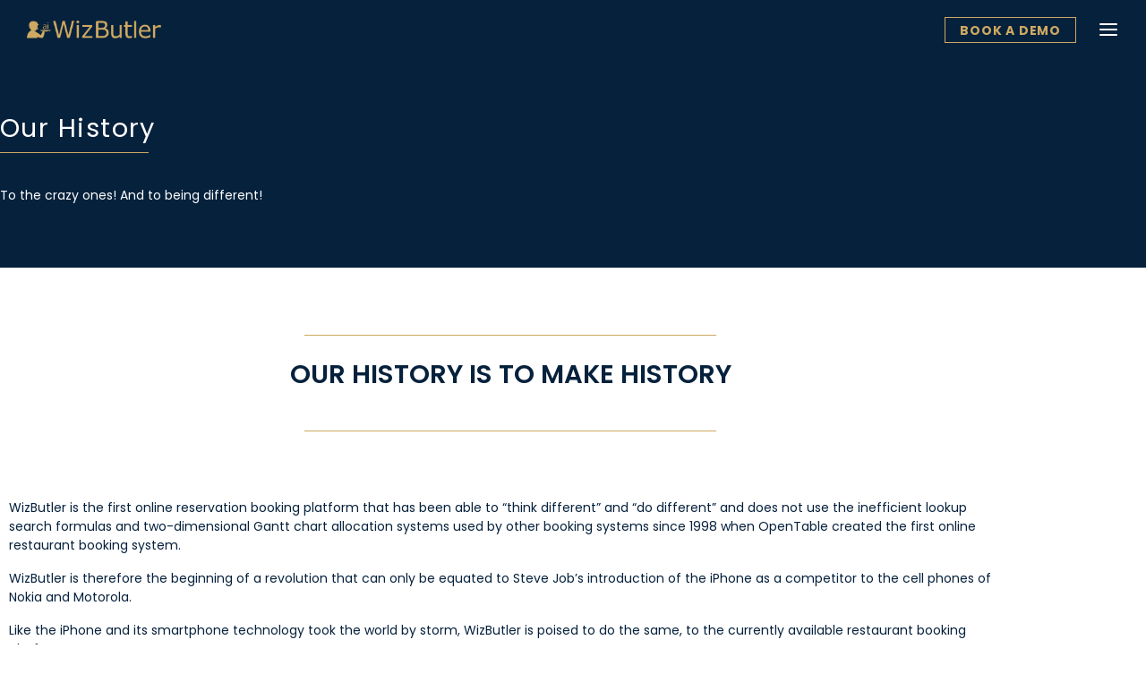

--- FILE ---
content_type: text/html; charset=UTF-8
request_url: https://wizbutler.com/our-history/
body_size: 20205
content:
<!doctype html>
<html lang="en-US" prefix="og: https://ogp.me/ns#">

<head>
	<meta charset="UTF-8">
	<meta name="viewport" content="width=device-width, initial-scale=1.0">
	<meta name="google-site-verification" content="-LTMhJbOHzUrcWvnQddagumx0QsRAMb2rewTkj3ymp0"/>
	<link rel="pingback" href="https://wizbutler.com/xmlrpc.php"/>
	<link rel="preconnect" href="https://fonts.googleapis.com">
	<link rel="preconnect" href="https://fonts.gstatic.com" crossorigin>
	<link href="https://fonts.googleapis.com/css2?family=Atkinson+Hyperlegible:ital,wght@0,400;0,700;1,400;1,700&display=swap" rel="stylesheet">
	
<!-- Search Engine Optimization by Rank Math - https://rankmath.com/ -->
<title>Our History | Built by the Bold &amp; Visionary</title>
<meta name="description" content="Born from bold ideas and fearless innovation, our journey is about challenging norms and building something the industry had never seen."/>
<meta name="robots" content="follow, index, max-snippet:-1, max-video-preview:-1, max-image-preview:large"/>
<link rel="canonical" href="https://wizbutler.com/our-history/"/>
<meta property="og:locale" content="en_US"/>
<meta property="og:type" content="article"/>
<meta property="og:title" content="Our History | Built by the Bold &amp; Visionary"/>
<meta property="og:description" content="Born from bold ideas and fearless innovation, our journey is about challenging norms and building something the industry had never seen."/>
<meta property="og:url" content="https://wizbutler.com/our-history/"/>
<meta property="og:site_name" content="WizButler"/>
<meta property="og:updated_time" content="2026-01-08T19:00:05+00:00"/>
<meta name="twitter:card" content="summary_large_image"/>
<meta name="twitter:title" content="Our History | Built by the Bold &amp; Visionary"/>
<meta name="twitter:description" content="Born from bold ideas and fearless innovation, our journey is about challenging norms and building something the industry had never seen."/>
<meta name="twitter:label1" content="Time to read"/>
<meta name="twitter:data1" content="3 minutes"/>
<script type="application/ld+json" class="rank-math-schema">{"@context":"https://schema.org","@graph":[{"@type":"BreadcrumbList","@id":"https://wizbutler.com/our-history/#breadcrumb","itemListElement":[{"@type":"ListItem","position":"1","item":{"@id":"https://wizbutler.com","name":"Home"}},{"@type":"ListItem","position":"2","item":{"@id":"https://wizbutler.com/our-history/","name":"Our History"}}]}]}</script>
<!-- /Rank Math WordPress SEO plugin -->

<link rel='dns-prefetch' href='//fonts.googleapis.com'/>
<link rel='dns-prefetch' href='//www.googletagmanager.com'/>
<link rel="alternate" type="application/rss+xml" title="Best Restaurant Reservation and Ordering &raquo; Feed" href="https://wizbutler.com/feed/"/>
<link rel="alternate" type="application/rss+xml" title="Best Restaurant Reservation and Ordering &raquo; Comments Feed" href="https://wizbutler.com/comments/feed/"/>
<link rel="alternate" title="oEmbed (JSON)" type="application/json+oembed" href="https://wizbutler.com/wp-json/oembed/1.0/embed?url=https%3A%2F%2Fwizbutler.com%2Four-history%2F"/>
<link rel="alternate" title="oEmbed (XML)" type="text/xml+oembed" href="https://wizbutler.com/wp-json/oembed/1.0/embed?url=https%3A%2F%2Fwizbutler.com%2Four-history%2F&#038;format=xml"/>
<style id='wp-img-auto-sizes-contain-inline-css' type='text/css'>img:is([sizes=auto i],[sizes^="auto," i]){contain-intrinsic-size:3000px 1500px}</style>
<link rel='stylesheet' id='formidable-css' href='https://wizbutler.com/wp-content/plugins/formidable/css/formidableforms.css?ver=1131712' type='text/css' media='all'/>
<style id='wp-emoji-styles-inline-css' type='text/css'>img.wp-smiley,img.emoji{display:inline!important;border:none!important;box-shadow:none!important;height:1em!important;width:1em!important;margin:0 .07em!important;vertical-align:-.1em!important;background:none!important;padding:0!important}</style>
<style id='classic-theme-styles-inline-css' type='text/css'>.wp-block-button__link{color:#fff;background-color:#32373c;border-radius:9999px;box-shadow:none;text-decoration:none;padding:calc(.667em + 2px) calc(1.333em + 2px);font-size:1.125em}.wp-block-file__button{background:#32373c;color:#fff;text-decoration:none}</style>
<style id='global-styles-inline-css' type='text/css'>:root{--wp--preset--aspect-ratio--square:1;--wp--preset--aspect-ratio--4-3: 4/3;--wp--preset--aspect-ratio--3-4: 3/4;--wp--preset--aspect-ratio--3-2: 3/2;--wp--preset--aspect-ratio--2-3: 2/3;--wp--preset--aspect-ratio--16-9: 16/9;--wp--preset--aspect-ratio--9-16: 9/16;--wp--preset--color--black:#000;--wp--preset--color--cyan-bluish-gray:#abb8c3;--wp--preset--color--white:#fff;--wp--preset--color--pale-pink:#f78da7;--wp--preset--color--vivid-red:#cf2e2e;--wp--preset--color--luminous-vivid-orange:#ff6900;--wp--preset--color--luminous-vivid-amber:#fcb900;--wp--preset--color--light-green-cyan:#7bdcb5;--wp--preset--color--vivid-green-cyan:#00d084;--wp--preset--color--pale-cyan-blue:#8ed1fc;--wp--preset--color--vivid-cyan-blue:#0693e3;--wp--preset--color--vivid-purple:#9b51e0;--wp--preset--gradient--vivid-cyan-blue-to-vivid-purple:linear-gradient(135deg,#0693e3 0%,#9b51e0 100%);--wp--preset--gradient--light-green-cyan-to-vivid-green-cyan:linear-gradient(135deg,#7adcb4 0%,#00d082 100%);--wp--preset--gradient--luminous-vivid-amber-to-luminous-vivid-orange:linear-gradient(135deg,#fcb900 0%,#ff6900 100%);--wp--preset--gradient--luminous-vivid-orange-to-vivid-red:linear-gradient(135deg,#ff6900 0%,#cf2e2e 100%);--wp--preset--gradient--very-light-gray-to-cyan-bluish-gray:linear-gradient(135deg,#eee 0%,#a9b8c3 100%);--wp--preset--gradient--cool-to-warm-spectrum:linear-gradient(135deg,#4aeadc 0%,#9778d1 20%,#cf2aba 40%,#ee2c82 60%,#fb6962 80%,#fef84c 100%);--wp--preset--gradient--blush-light-purple:linear-gradient(135deg,#ffceec 0%,#9896f0 100%);--wp--preset--gradient--blush-bordeaux:linear-gradient(135deg,#fecda5 0%,#fe2d2d 50%,#6b003e 100%);--wp--preset--gradient--luminous-dusk:linear-gradient(135deg,#ffcb70 0%,#c751c0 50%,#4158d0 100%);--wp--preset--gradient--pale-ocean:linear-gradient(135deg,#fff5cb 0%,#b6e3d4 50%,#33a7b5 100%);--wp--preset--gradient--electric-grass:linear-gradient(135deg,#caf880 0%,#71ce7e 100%);--wp--preset--gradient--midnight:linear-gradient(135deg,#020381 0%,#2874fc 100%);--wp--preset--font-size--small:13px;--wp--preset--font-size--medium:20px;--wp--preset--font-size--large:36px;--wp--preset--font-size--x-large:42px;--wp--preset--spacing--20:.44rem;--wp--preset--spacing--30:.67rem;--wp--preset--spacing--40:1rem;--wp--preset--spacing--50:1.5rem;--wp--preset--spacing--60:2.25rem;--wp--preset--spacing--70:3.38rem;--wp--preset--spacing--80:5.06rem;--wp--preset--shadow--natural:6px 6px 9px rgba(0,0,0,.2);--wp--preset--shadow--deep:12px 12px 50px rgba(0,0,0,.4);--wp--preset--shadow--sharp:6px 6px 0 rgba(0,0,0,.2);--wp--preset--shadow--outlined:6px 6px 0 -3px #fff , 6px 6px #000;--wp--preset--shadow--crisp:6px 6px 0 #000}:where(.is-layout-flex){gap:.5em}:where(.is-layout-grid){gap:.5em}body .is-layout-flex{display:flex}.is-layout-flex{flex-wrap:wrap;align-items:center}.is-layout-flex > :is(*, div){margin:0}body .is-layout-grid{display:grid}.is-layout-grid > :is(*, div){margin:0}:where(.wp-block-columns.is-layout-flex){gap:2em}:where(.wp-block-columns.is-layout-grid){gap:2em}:where(.wp-block-post-template.is-layout-flex){gap:1.25em}:where(.wp-block-post-template.is-layout-grid){gap:1.25em}.has-black-color{color:var(--wp--preset--color--black)!important}.has-cyan-bluish-gray-color{color:var(--wp--preset--color--cyan-bluish-gray)!important}.has-white-color{color:var(--wp--preset--color--white)!important}.has-pale-pink-color{color:var(--wp--preset--color--pale-pink)!important}.has-vivid-red-color{color:var(--wp--preset--color--vivid-red)!important}.has-luminous-vivid-orange-color{color:var(--wp--preset--color--luminous-vivid-orange)!important}.has-luminous-vivid-amber-color{color:var(--wp--preset--color--luminous-vivid-amber)!important}.has-light-green-cyan-color{color:var(--wp--preset--color--light-green-cyan)!important}.has-vivid-green-cyan-color{color:var(--wp--preset--color--vivid-green-cyan)!important}.has-pale-cyan-blue-color{color:var(--wp--preset--color--pale-cyan-blue)!important}.has-vivid-cyan-blue-color{color:var(--wp--preset--color--vivid-cyan-blue)!important}.has-vivid-purple-color{color:var(--wp--preset--color--vivid-purple)!important}.has-black-background-color{background-color:var(--wp--preset--color--black)!important}.has-cyan-bluish-gray-background-color{background-color:var(--wp--preset--color--cyan-bluish-gray)!important}.has-white-background-color{background-color:var(--wp--preset--color--white)!important}.has-pale-pink-background-color{background-color:var(--wp--preset--color--pale-pink)!important}.has-vivid-red-background-color{background-color:var(--wp--preset--color--vivid-red)!important}.has-luminous-vivid-orange-background-color{background-color:var(--wp--preset--color--luminous-vivid-orange)!important}.has-luminous-vivid-amber-background-color{background-color:var(--wp--preset--color--luminous-vivid-amber)!important}.has-light-green-cyan-background-color{background-color:var(--wp--preset--color--light-green-cyan)!important}.has-vivid-green-cyan-background-color{background-color:var(--wp--preset--color--vivid-green-cyan)!important}.has-pale-cyan-blue-background-color{background-color:var(--wp--preset--color--pale-cyan-blue)!important}.has-vivid-cyan-blue-background-color{background-color:var(--wp--preset--color--vivid-cyan-blue)!important}.has-vivid-purple-background-color{background-color:var(--wp--preset--color--vivid-purple)!important}.has-black-border-color{border-color:var(--wp--preset--color--black)!important}.has-cyan-bluish-gray-border-color{border-color:var(--wp--preset--color--cyan-bluish-gray)!important}.has-white-border-color{border-color:var(--wp--preset--color--white)!important}.has-pale-pink-border-color{border-color:var(--wp--preset--color--pale-pink)!important}.has-vivid-red-border-color{border-color:var(--wp--preset--color--vivid-red)!important}.has-luminous-vivid-orange-border-color{border-color:var(--wp--preset--color--luminous-vivid-orange)!important}.has-luminous-vivid-amber-border-color{border-color:var(--wp--preset--color--luminous-vivid-amber)!important}.has-light-green-cyan-border-color{border-color:var(--wp--preset--color--light-green-cyan)!important}.has-vivid-green-cyan-border-color{border-color:var(--wp--preset--color--vivid-green-cyan)!important}.has-pale-cyan-blue-border-color{border-color:var(--wp--preset--color--pale-cyan-blue)!important}.has-vivid-cyan-blue-border-color{border-color:var(--wp--preset--color--vivid-cyan-blue)!important}.has-vivid-purple-border-color{border-color:var(--wp--preset--color--vivid-purple)!important}.has-vivid-cyan-blue-to-vivid-purple-gradient-background{background:var(--wp--preset--gradient--vivid-cyan-blue-to-vivid-purple)!important}.has-light-green-cyan-to-vivid-green-cyan-gradient-background{background:var(--wp--preset--gradient--light-green-cyan-to-vivid-green-cyan)!important}.has-luminous-vivid-amber-to-luminous-vivid-orange-gradient-background{background:var(--wp--preset--gradient--luminous-vivid-amber-to-luminous-vivid-orange)!important}.has-luminous-vivid-orange-to-vivid-red-gradient-background{background:var(--wp--preset--gradient--luminous-vivid-orange-to-vivid-red)!important}.has-very-light-gray-to-cyan-bluish-gray-gradient-background{background:var(--wp--preset--gradient--very-light-gray-to-cyan-bluish-gray)!important}.has-cool-to-warm-spectrum-gradient-background{background:var(--wp--preset--gradient--cool-to-warm-spectrum)!important}.has-blush-light-purple-gradient-background{background:var(--wp--preset--gradient--blush-light-purple)!important}.has-blush-bordeaux-gradient-background{background:var(--wp--preset--gradient--blush-bordeaux)!important}.has-luminous-dusk-gradient-background{background:var(--wp--preset--gradient--luminous-dusk)!important}.has-pale-ocean-gradient-background{background:var(--wp--preset--gradient--pale-ocean)!important}.has-electric-grass-gradient-background{background:var(--wp--preset--gradient--electric-grass)!important}.has-midnight-gradient-background{background:var(--wp--preset--gradient--midnight)!important}.has-small-font-size{font-size:var(--wp--preset--font-size--small)!important}.has-medium-font-size{font-size:var(--wp--preset--font-size--medium)!important}.has-large-font-size{font-size:var(--wp--preset--font-size--large)!important}.has-x-large-font-size{font-size:var(--wp--preset--font-size--x-large)!important}:where(.wp-block-post-template.is-layout-flex){gap:1.25em}:where(.wp-block-post-template.is-layout-grid){gap:1.25em}:where(.wp-block-term-template.is-layout-flex){gap:1.25em}:where(.wp-block-term-template.is-layout-grid){gap:1.25em}:where(.wp-block-columns.is-layout-flex){gap:2em}:where(.wp-block-columns.is-layout-grid){gap:2em}:root :where(.wp-block-pullquote){font-size:1.5em;line-height:1.6}</style>
<link rel='stylesheet' id='dashicons-css' href='https://wizbutler.com/wp-includes/css/dashicons.min.css?ver=6.9' type='text/css' media='all'/>
<link rel='stylesheet' id='admin-bar-css' href='https://wizbutler.com/wp-includes/css/admin-bar.min.css?ver=6.9' type='text/css' media='all'/>
<style id='admin-bar-inline-css' type='text/css'>#p404RedirectChart .canvasjs-chart-credit{display:none!important}#p404RedirectChart canvas{border-radius:6px}.p404-redirect-adminbar-weekly-title{font-weight:bold;font-size:14px;color:#fff;margin-bottom:6px}#wpadminbar #wp-admin-bar-p404_free_top_button .ab-icon:before{content:"\f103";color:#dc3545;top:3px}#wp-admin-bar-p404_free_top_button .ab-item{min-width:80px!important;padding:0!important}.p404-redirect-adminbar-dropdown-wrap{min-width:0;padding:0;position:static!important}#wpadminbar #wp-admin-bar-p404_free_top_button_dropdown{position:static!important}#wpadminbar #wp-admin-bar-p404_free_top_button_dropdown .ab-item{padding:0!important;margin:0!important}.p404-redirect-dropdown-container{min-width:340px;padding:18px 18px 12px 18px;background:#23282d!important;color:#fff;border-radius:12px;box-shadow:0 8px 32px rgba(0,0,0,.25);margin-top:10px;position:relative!important;z-index:999999!important;display:block!important;border:1px solid #444}#wpadminbar #wp-admin-bar-p404_free_top_button .p404-redirect-dropdown-container{display:none!important}#wpadminbar #wp-admin-bar-p404_free_top_button:hover .p404-redirect-dropdown-container{display:block!important}#wpadminbar #wp-admin-bar-p404_free_top_button:hover #wp-admin-bar-p404_free_top_button_dropdown .p404-redirect-dropdown-container{display:block!important}.p404-redirect-card{background:#2c3338;border-radius:8px;padding:18px 18px 12px 18px;box-shadow:0 2px 8px rgba(0,0,0,.07);display:flex;flex-direction:column;align-items:flex-start;border:1px solid #444}.p404-redirect-btn{display:inline-block;background:#dc3545;color:#fff!important;font-weight:bold;padding:5px 22px;border-radius:8px;text-decoration:none;font-size:17px;transition:background .2s , box-shadow .2s;margin-top:8px;box-shadow:0 2px 8px rgba(220,53,69,.15);text-align:center;line-height:1.6}.p404-redirect-btn:hover{background:#c82333;color:#fff!important;box-shadow:0 4px 16px rgba(220,53,69,.25)}#wpadminbar .ab-top-menu>li:hover>.ab-item,#wpadminbar .ab-top-menu>li.hover>.ab-item{z-index:auto}#wpadminbar #wp-admin-bar-p404_free_top_button:hover>.ab-item{z-index:999998!important}</style>
<link rel='stylesheet' id='contact-form-7-css' href='https://wizbutler.com/wp-content/plugins/contact-form-7/includes/css/styles.css?ver=6.1.4' type='text/css' media='all'/>
<link rel='stylesheet' id='wp-job-manager-job-listings-css' href='https://wizbutler.com/wp-content/plugins/wp-job-manager/assets/dist/css/job-listings.css?ver=598383a28ac5f9f156e4' type='text/css' media='all'/>
<link rel='stylesheet' id='wpos-font-awesome-css' href='https://wizbutler.com/wp-content/plugins/wp-testimonial-with-widget/assets/css/font-awesome.min.css?ver=3.5.6' type='text/css' media='all'/>
<link rel='stylesheet' id='wpos-slick-style-css' href='https://wizbutler.com/wp-content/plugins/wp-testimonial-with-widget/assets/css/slick.css?ver=3.5.6' type='text/css' media='all'/>
<link rel='stylesheet' id='wtwp-public-css-css' href='https://wizbutler.com/wp-content/plugins/wp-testimonial-with-widget/assets/css/wtwp-public.css?ver=3.5.6' type='text/css' media='all'/>
<link rel='stylesheet' id='megamenu-css' href='https://wizbutler.com/wp-content/uploads/maxmegamenu/style.css?ver=d9eead' type='text/css' media='all'/>
<link rel='stylesheet' id='jumpstart-style-css' href='https://wizbutler.com/wp-content/themes/jumpstart/style.css?ver=6.9' type='text/css' media='all'/>
<link rel='stylesheet' id='jumpstart-child-style-css' href='https://wizbutler.com/wp-content/themes/jumpstart-child/style.css?ver=1.1.1' type='text/css' media='all'/>
<link rel='stylesheet' id='elementor-frontend-css' href='https://wizbutler.com/wp-content/plugins/elementor/assets/css/frontend.min.css?ver=3.34.1' type='text/css' media='all'/>
<link rel='stylesheet' id='elementor-post-8-css' href='https://wizbutler.com/wp-content/uploads/elementor/css/post-8.css?ver=1768326483' type='text/css' media='all'/>
<link rel='stylesheet' id='widget-divider-css' href='https://wizbutler.com/wp-content/plugins/elementor/assets/css/widget-divider.min.css?ver=3.34.1' type='text/css' media='all'/>
<link rel='stylesheet' id='widget-heading-css' href='https://wizbutler.com/wp-content/plugins/elementor/assets/css/widget-heading.min.css?ver=3.34.1' type='text/css' media='all'/>
<link rel='stylesheet' id='elementor-post-3720-css' href='https://wizbutler.com/wp-content/uploads/elementor/css/post-3720.css?ver=1768339076' type='text/css' media='all'/>
<link rel='stylesheet' id='tommusrhodus-google-font-css' href='//fonts.googleapis.com/css?family=Nunito%3A400%2C400i%2C600%2C700%26display%3Dswap&#038;ver=1.1.1' type='text/css' media='all'/>
<link rel='stylesheet' id='tommusrhodus-theme-css' href='https://wizbutler.com/wp-content/themes/jumpstart/style/css/theme.css?ver=1.1.1' type='text/css' media='all'/>
<link rel='stylesheet' id='tommusrhodus-wp-job-manager-css' href='https://wizbutler.com/wp-content/themes/jumpstart/style/css/wp-job-manager.css?ver=1.1.1' type='text/css' media='all'/>
<link rel='stylesheet' id='tommusrhodus-style-css' href='https://wizbutler.com/wp-content/themes/jumpstart-child/style.css?ver=1.1.1' type='text/css' media='all'/>
<style id='tommusrhodus-style-inline-css' type='text/css'>.plyr--video .plyr__control:hover{background:#cea962}.plyr--full-ui input[type="range"]{color:#cea962}body,.elementor-widget-text-editor{font-family:"Nunito",-apple-system,BlinkMacSystemFont,"Segoe UI",Roboto,"Helvetica Neue",Arial,"Noto Sans",sans-serif,"Apple Color Emoji","Segoe UI Emoji","Segoe UI Symbol","Noto Color Emoji";color:#06213c}.navbar-brand img{max-height:20px;width:auto}.navbar[data-sticky="top"].scrolled:not(.bg-white) .navbar-brand img,
			.navbar[data-sticky="top"].navbar-toggled-show:not(.bg-white) .navbar-brand img {visibility:hidden}.navbar[data-sticky="top"].scrolled:not(.bg-white) .navbar-brand,
			.navbar[data-sticky="top"].navbar-toggled-show:not(.bg-white) .navbar-brand {background-image:url(https://wizbutler.com/wp-content/uploads/2022/05/WizButler-Large-Logo-Gold.png);background-size:contain;background-position:50% 50%;background-repeat:no-repeat}a{color:#cea962}a:hover,.card>[data-toggle="collapse"][aria-expanded="false"]:hover h6{color:#0f50d2}.btn{color:#555a64;background-color:transparent;border:2px solid transparent}.btn:hover{color:#555a64;text-decoration:none}.btn-primary{color:#fff;background-color:#cea962;border-color:#cea962}.btn-primary:hover{color:#fff;background-color:#0f50d2;border-color:#0f50d2}.flickity-prev-next-button{background-color:#cea962;border-color:#cea962}.flickity-prev-next-button:hover{background-color:#0f50d2;border-color:#0f50d2}.btn-primary.disabled,.btn-primary:disabled{color:#fff;background-color:#cea962;border-color:#cea962}.btn-primary:not(:disabled):not(.disabled):active, .btn-primary:not(:disabled):not(.disabled).active,.show > .btn-primary.dropdown-toggle {color:#fff;background-color:#cea962;border-color:#cea962}.btn-secondary{color:#2c3038;background-color:#fff;border-color:#fff}.btn-secondary:hover{color:#2c3038;background-color:#d2d9e3;border-color:#cbd2df}.btn-secondary.disabled,.btn-secondary:disabled{color:#2c3038;background-color:#fff;border-color:#fff}.btn-secondary:not(:disabled):not(.disabled):active, .btn-secondary:not(:disabled):not(.disabled).active,.show > .btn-secondary.dropdown-toggle {color:#2c3038;background-color:#cbd2df;border-color:#c3cbda}.btn-success{color:#fff;background-color:#28a745;border-color:#28a745;box-shadow:none}.btn-success:hover{color:#fff;background-color:#218838;border-color:#1e7e34}.btn-success.disabled,.btn-success:disabled{color:#fff;background-color:#28a745;border-color:#28a745}.btn-success:not(:disabled):not(.disabled):active, .btn-success:not(:disabled):not(.disabled).active,.show > .btn-success.dropdown-toggle {color:#fff;background-color:#1e7e34;border-color:#1c7430}.btn-info{color:#fff;background-color:#17a2b8;border-color:#17a2b8;box-shadow:none}.btn-info:hover{color:#fff;background-color:#138496;border-color:#117a8b}.btn-info.disabled,.btn-info:disabled{color:#fff;background-color:#17a2b8;border-color:#17a2b8}.btn-info:not(:disabled):not(.disabled):active, .btn-info:not(:disabled):not(.disabled).active,.show > .btn-info.dropdown-toggle {color:#fff;background-color:#117a8b;border-color:#10707f}.btn-warning{color:#2c3038;background-color:#ffc107;border-color:#ffc107;box-shadow:none}.btn-warning:hover{color:#2c3038;background-color:#e0a800;border-color:#d39e00}.btn-warning.disabled,.btn-warning:disabled{color:#2c3038;background-color:#ffc107;border-color:#ffc107}.btn-warning:not(:disabled):not(.disabled):active, .btn-warning:not(:disabled):not(.disabled).active,.show > .btn-warning.dropdown-toggle {color:#2c3038;background-color:#d39e00;border-color:#c69500}.btn-danger{color:#fff;background-color:#dc3545;border-color:#dc3545;box-shadow:none}.btn-danger:hover{color:#fff;background-color:#c82333;border-color:#bd2130}.btn-danger.disabled,.btn-danger:disabled{color:#fff;background-color:#dc3545;border-color:#dc3545}.btn-danger:not(:disabled):not(.disabled):active, .btn-danger:not(:disabled):not(.disabled).active,.show > .btn-danger.dropdown-toggle {color:#fff;background-color:#bd2130;border-color:#b21f2d}.btn-light{color:#2c3038;background-color:#f7f9fc;border-color:#f7f9fc;box-shadow:none}.btn-light:hover{color:#2c3038;background-color:#dbe4f2;border-color:#d2ddee}.btn-light.disabled,.btn-light:disabled{color:#2c3038;background-color:#f7f9fc;border-color:#f7f9fc}.btn-light:not(:disabled):not(.disabled):active, .btn-light:not(:disabled):not(.disabled).active,.show > .btn-light.dropdown-toggle {color:#2c3038;background-color:#d2ddee;border-color:#c9d6eb}.btn-dark{color:#fff;background-color:#2c3038;border-color:#2c3038;box-shadow:none}.btn-dark:hover{color:#fff;background-color:#212529;border-color:#16181b}.btn-dark.disabled,.btn-dark:disabled{color:#fff;background-color:#2c3038;border-color:#2c3038}.btn-dark:not(:disabled):not(.disabled):active, .btn-dark:not(:disabled):not(.disabled).active,.show > .btn-dark.dropdown-toggle {color:#fff;background-color:#16181b;border-color:#101114}.btn-primary-2{color:#fff;background-color:#ff564f;border-color:#ff564f;box-shadow:none}.btn-primary-2:hover{color:#fff;background-color:#ff564f;border-color:#ff564f}.btn-primary-2.disabled,.btn-primary-2:disabled{color:#fff;background-color:#ff564f;border-color:#ff564f}.btn-primary-2:not(:disabled):not(.disabled):active, .btn-primary-2:not(:disabled):not(.disabled).active,.show > .btn-primary-2.dropdown-toggle {color:#fff;background-color:#ff564f;border-color:#ff564f}.btn-primary-3{color:#fff;background-color:#06213c;border-color:#06213c;box-shadow:none}.btn-primary-3:hover{color:#fff;background-color:#06213c;border-color:#06213c}.btn-primary-3.disabled,.btn-primary-3:disabled{color:#fff;background-color:#06213c;border-color:#06213c}.btn-primary-3:not(:disabled):not(.disabled):active, .btn-primary-3:not(:disabled):not(.disabled).active,.show > .btn-primary-3.dropdown-toggle {color:#fff;background-color:#010306;border-color:#000}.btn-outline-primary{color:#cea962;border-color:rgba(206,169,98,.2)}.btn-outline-primary:hover{color:#cea962;background-color:rgba(206,169,98,.2);border-color:rgba(206,169,98,0)}.btn-outline-primary.disabled,.btn-outline-primary:disabled{color:#cea962;background-color:transparent}.btn-outline-primary:not(:disabled):not(.disabled):active, .btn-outline-primary:not(:disabled):not(.disabled).active,.show > .btn-outline-primary.dropdown-toggle {color:#fff;background-color:#cea962;border-color:#cea962}.btn-outline-secondary{color:#fff;border-color:#fff}.btn-outline-secondary:hover{color:#2c3038;background-color:#fff;border-color:#fff}.btn-outline-secondary.disabled,.btn-outline-secondary:disabled{color:#fff;background-color:transparent}.btn-outline-secondary:not(:disabled):not(.disabled):active, .btn-outline-secondary:not(:disabled):not(.disabled).active,.show > .btn-outline-secondary.dropdown-toggle {color:#2c3038;background-color:#fff;border-color:#fff}.btn-outline-success{color:#28a745;border-color:#28a745}.btn-outline-success:hover{color:#fff;background-color:#28a745;border-color:#28a745}.btn-outline-success.disabled,.btn-outline-success:disabled{color:#28a745;background-color:transparent}.btn-outline-success:not(:disabled):not(.disabled):active, .btn-outline-success:not(:disabled):not(.disabled).active,.show > .btn-outline-success.dropdown-toggle {color:#fff;background-color:#28a745;border-color:#28a745}.btn-outline-info{color:#17a2b8;border-color:#17a2b8}.btn-outline-info:hover{color:#fff;background-color:#17a2b8;border-color:#17a2b8}.btn-outline-info.disabled,.btn-outline-info:disabled{color:#17a2b8;background-color:transparent}.btn-outline-info:not(:disabled):not(.disabled):active, .btn-outline-info:not(:disabled):not(.disabled).active,.show > .btn-outline-info.dropdown-toggle {color:#fff;background-color:#17a2b8;border-color:#17a2b8}.btn-outline-warning{color:#ffc107;border-color:#ffc107}.btn-outline-warning:hover{color:#2c3038;background-color:#ffc107;border-color:#ffc107}.btn-outline-warning.disabled,.btn-outline-warning:disabled{color:#ffc107;background-color:transparent}.btn-outline-warning:not(:disabled):not(.disabled):active, .btn-outline-warning:not(:disabled):not(.disabled).active,.show > .btn-outline-warning.dropdown-toggle {color:#2c3038;background-color:#ffc107;border-color:#ffc107}.btn-outline-danger{color:#dc3545;border-color:#dc3545}.btn-outline-danger:hover{color:#fff;background-color:#dc3545;border-color:#dc3545}.btn-outline-danger.disabled,.btn-outline-danger:disabled{color:#dc3545;background-color:transparent}.btn-outline-danger:not(:disabled):not(.disabled):active, .btn-outline-danger:not(:disabled):not(.disabled).active,.show > .btn-outline-danger.dropdown-toggle {color:#fff;background-color:#dc3545;border-color:#dc3545}.btn-outline-light{color:#f7f9fc;border-color:rgba(247,249,252,.25)}.btn-outline-light:hover{color:#2c3038;background-color:rgba(247,249,252,.25);border-color:rgba(0,0,0,0)}.btn-outline-light.disabled,.btn-outline-light:disabled{color:#f7f9fc;background-color:transparent}.btn-outline-light:not(:disabled):not(.disabled):active, .btn-outline-light:not(:disabled):not(.disabled).active,.show > .btn-outline-light.dropdown-toggle {color:#2c3038;background-color:#f7f9fc;border-color:#f7f9fc}.btn-outline-dark{color:#2c3038;border-color:#2c3038}.btn-outline-dark:hover{color:#fff;background-color:#2c3038;border-color:#2c3038}.btn-outline-dark.disabled,.btn-outline-dark:disabled{color:#2c3038;background-color:transparent}.btn-outline-dark:not(:disabled):not(.disabled):active, .btn-outline-dark:not(:disabled):not(.disabled).active,.show > .btn-outline-dark.dropdown-toggle {color:#fff;background-color:#2c3038;border-color:#2c3038}.btn-outline-primary-2{color:#ff564f;border-color:#ff564f}.btn-outline-primary-2:hover{color:#fff;background-color:#ff564f;border-color:#ff564f}.btn-outline-primary-2.disabled,.btn-outline-primary-2:disabled{color:#ff564f;background-color:transparent}.btn-outline-primary-2:not(:disabled):not(.disabled):active, .btn-outline-primary-2:not(:disabled):not(.disabled).active,.show > .btn-outline-primary-2.dropdown-toggle {color:#fff;background-color:#ff564f;border-color:#ff564f}.btn-outline-primary-3{color:#06213c;border-color:#06213c}.btn-outline-primary-3:hover{color:#fff;background-color:#06213c;border-color:#06213c}.btn-outline-primary-3.disabled,.btn-outline-primary-3:disabled{color:#06213c;background-color:transparent}.btn-outline-primary-3:not(:disabled):not(.disabled):active, .btn-outline-primary-3:not(:disabled):not(.disabled).active,.show > .btn-outline-primary-3.dropdown-toggle {color:#fff;background-color:#06213c;border-color:#06213c}.btn-outline-primary-3:not(:disabled):not(.disabled):active:focus, .btn-outline-primary-3:not(:disabled):not(.disabled).active:focus,.show > .btn-outline-primary-3.dropdown-toggle:focus {box-shadow:0 0 0 .2rem rgba(5,27,53,.5)}.btn-link{font-weight:600;color:#cea962}.btn-link:hover{color:#0e47ba}.btn-link:disabled,.btn-link.disabled{color:#6c757d}.page-link{color:#cea962}.page-link:hover{color:#0e47ba}.page-item.active .page-link{color:#fff;background-color:#cea962;border-color:#cea962}.page-item.disabled .page-link{color:rgba(85,90,100,.65);cursor:auto;background-color:#fff;border-color:#fff}.badge-primary{color:#fff;background-color:#2568ef}a.badge-primary{color:#cea962;background:rgba(37,104,239,.1)}a.badge-primary:hover,a.badge-primary:focus{color:#fff;background-color:#2568ef}.badge-secondary{color:#ff564f;background-color:#ff564f}a.badge-secondary:hover,a.badge-secondary:focus{color:#2c3038;background-color:#cbd2df}a.badge-primary-2{color:#ff564f;background:rgba(255,86,79,.1)}a.badge-primary-3{color:#06213c;background:rgba(6,33,60,.1)}.badge-success{color:#fff;background-color:#28a745}a.badge-success:hover,a.badge-success:focus{color:#fff;background-color:#1e7e34}.badge-info{color:#fff;background-color:#17a2b8}a.badge-info:hover,a.badge-info:focus{color:#fff;background-color:#117a8b}.badge-warning{color:#2c3038;background-color:#ffc107}a.badge-warning:hover,a.badge-warning:focus{color:#2c3038;background-color:#d39e00}.badge-danger{color:#fff;background-color:#dc3545}a.badge-danger:hover,a.badge-danger:focus{color:#fff;background-color:#bd2130}.badge-light{color:#2c3038;background-color:#f7f9fc}a.badge-light:hover,a.badge-light:focus{color:#2c3038;background-color:#d2ddee}.badge-dark{color:#fff;background-color:#2c3038}a.badge-dark:hover,a.badge-dark:focus{color:#fff;background-color:#16181b}.badge-primary-2{color:#fff;background-color:#ff564f}a.badge-primary-2:hover,a.badge-primary-2:focus{color:#fff;background-color:#ff564f}.badge-primary-3{color:#fff;background-color:#06213c}a.badge-primary-3:hover,a.badge-primary-3:focus{color:#fff;background-color:#06213c}.progress{background-color:#f7f9fc}.progress-bar{color:#fff;background-color:#cea962}.bg-primary{background-color:#2568ef!important}a.bg-primary:hover,a.bg-primary:focus,button.bg-primary:hover,button.bg-primary:focus{background-color:#0f50d2!important}.bg-secondary{background-color:#fff!important}a.bg-secondary:hover,a.bg-secondary:focus,button.bg-secondary:hover,button.bg-secondary:focus{background-color:#cbd2df!important}.bg-success{background-color:#28a745!important}a.bg-success:hover,a.bg-success:focus,button.bg-success:hover,button.bg-success:focus{background-color:#1e7e34!important}.bg-info{background-color:#17a2b8!important}a.bg-info:hover,a.bg-info:focus,button.bg-info:hover,button.bg-info:focus{background-color:#117a8b!important}.bg-warning{background-color:#ffc107!important}a.bg-warning:hover,a.bg-warning:focus,button.bg-warning:hover,button.bg-warning:focus{background-color:#d39e00!important}.bg-danger{background-color:#dc3545!important}a.bg-danger:hover,a.bg-danger:focus,button.bg-danger:hover,button.bg-danger:focus{background-color:#bd2130!important}.bg-light{background-color:#fff!important}a.bg-light:hover,a.bg-light:focus,button.bg-light:hover,button.bg-light:focus{background-color:#d2ddee!important}.bg-dark{background-color:#212529!important}a.bg-dark:hover,a.bg-dark:focus,button.bg-dark:hover,button.bg-dark:focus{background-color:#16181b!important}.bg-primary-2{background-color:#ff564f!important}a.bg-primary-2:hover,a.bg-primary-2:focus,button.bg-primary-2:hover,button.bg-primary-2:focus{background-color:#ff251c!important}.bg-primary-3{background-color:#06213c!important}.dark_header{background-color:#06213c!important}.dark_footer{background-color:#06213c!important}a.bg-primary-3:hover,a.bg-primary-3:focus,button.bg-primary-3:hover,button.bg-primary-3:focus{background-color:#010306!important}.border-primary{border-color:#2568ef!important}.border-secondary{border-color:#fff!important}.border-success{border-color:#28a745!important}.border-info{border-color:#17a2b8!important}.border-warning{border-color:#ffc107!important}.border-danger{border-color:#dc3545!important}.border-light{border-color:#fff!important}.border-dark{border-color:#212529!important}.border-primary-2{border-color:#ff564f!important}.border-primary-3{border-color:#06213c!important}svg[class*="bg-"]{background:none!important}svg.bg-primary [stroke]:not([stroke="none"]) {stroke:#cea962}svg.bg-primary [fill]:not([fill="none"]) {fill:#cea962}svg.bg-secondary [stroke]:not([stroke="none"]) {stroke:#fff}svg.bg-secondary [fill]:not([fill="none"]) {fill:#fff}svg.bg-success [stroke]:not([stroke="none"]) {stroke:#28a745}svg.bg-success [fill]:not([fill="none"]) {fill:#28a745}svg.bg-info [stroke]:not([stroke="none"]) {stroke:#17a2b8}svg.bg-info [fill]:not([fill="none"]) {fill:#17a2b8}svg.bg-warning [stroke]:not([stroke="none"]) {stroke:#ffc107}svg.bg-warning [fill]:not([fill="none"]) {fill:#ffc107}svg.bg-danger [stroke]:not([stroke="none"]) {stroke:#dc3545}svg.bg-danger [fill]:not([fill="none"]) {fill:#dc3545}svg.bg-light [stroke]:not([stroke="none"]) {stroke:#f7f9fc}svg.bg-light [fill]:not([fill="none"]) {fill:#f7f9fc}svg.bg-dark [stroke]:not([stroke="none"]) {stroke:#2c3038}svg.bg-dark [fill]:not([fill="none"]) {fill:#2c3038}svg.bg-primary-2 [stroke]:not([stroke="none"]) {stroke:#ff564f}svg.bg-primary-2 [fill]:not([fill="none"]) {fill:#ff564f}svg.bg-primary-3 [stroke]:not([stroke="none"]) {stroke:#06213c}svg.bg-primary-3 [fill]:not([fill="none"]) {fill:#06213c}svg.bg-white [stroke]:not([stroke="none"]) {stroke:#fff}svg.bg-white [fill]:not([fill="none"]) {fill:#fff}.text-primary-2{color:#ff564f!important}a.text-primary-2:hover,a.text-primary-2:focus{color:#ff564f!important}.text-primary-3{color:#06213c!important}.text-primary{color:#cea962!important}a.text-primary:hover,a.text-primary:focus{color:#0f50d2!important}.dropdown-item:hover,.dropdown-item:focus{color:#0f50d2}@media (min-width:768px){.nav-tabs .nav-link{border-bottom:2px solid #cea962}}.nav-tabs .nav-link.active{color:#cea962}.loading-animation{background-color:#2568ef}.card>[data-toggle="collapse"][aria-expanded="true"] h6{color:#cea962}.card > [data-toggle="collapse"][aria-expanded="true"] .icon [fill]:not([fill="none"]) {fill:#cea962}.form-control:focus,.custom-select:focus{border-color:#cea962}.australia-custom-color{background-color:rgba(220,53,69,.2)!important;color:#dc3545!important}.australia-custom-color:hover{background-color:#dc3545!important;color:#fff!important}.australia-custom-color.focus,.australia-custom-color:focus{box-shadow:0 0 0 .2rem rgba(220,53,69,.5)!important}.australia-collaborations-custom-color{background-color:rgba(220,53,69,.2)!important;color:#dc3545!important}.australia-collaborations-custom-color:hover{background-color:#dc3545!important;color:#fff!important}.australia-collaborations-custom-color.focus,.australia-collaborations-custom-color:focus{box-shadow:0 0 0 .2rem rgba(220,53,69,.5)!important}.blog-custom-color{background-color:rgba(220,53,69,.2)!important;color:#dc3545!important}.blog-custom-color:hover{background-color:#dc3545!important;color:#fff!important}.blog-custom-color.focus,.blog-custom-color:focus{box-shadow:0 0 0 .2rem rgba(220,53,69,.5)!important}.collaborations-custom-color{background-color:rgba(220,53,69,.2)!important;color:#dc3545!important}.collaborations-custom-color:hover{background-color:#dc3545!important;color:#fff!important}.collaborations-custom-color.focus,.collaborations-custom-color:focus{box-shadow:0 0 0 .2rem rgba(220,53,69,.5)!important}.culture-custom-color{background-color:rgba(23,162,184,.2)!important;color:#17a2b8!important}.culture-custom-color:hover{background-color:#17a2b8!important;color:#fff!important}.culture-custom-color.focus,.culture-custom-color:focus{box-shadow:0 0 0 .2rem rgba(23,162,184,.5)!important}.finance-custom-color{background-color:rgba(37,104,239,.2)!important;color:#2568ef!important}.finance-custom-color:hover{background-color:#2568ef!important;color:#fff!important}.finance-custom-color.focus,.finance-custom-color:focus{box-shadow:0 0 0 .2rem rgba(37,104,239,.5)!important}.news-custom-color{background-color:rgba(220,53,69,.2)!important;color:#dc3545!important}.news-custom-color:hover{background-color:#dc3545!important;color:#fff!important}.news-custom-color.focus,.news-custom-color:focus{box-shadow:0 0 0 .2rem rgba(220,53,69,.5)!important}.podcast-custom-color{background-color:rgba(220,53,69,.2)!important;color:#dc3545!important}.podcast-custom-color:hover{background-color:#dc3545!important;color:#fff!important}.podcast-custom-color.focus,.podcast-custom-color:focus{box-shadow:0 0 0 .2rem rgba(220,53,69,.5)!important}</style>
<link rel='stylesheet' id='elementor-gf-roboto-css' href='https://fonts.googleapis.com/css?family=Roboto:100,100italic,200,200italic,300,300italic,400,400italic,500,500italic,600,600italic,700,700italic,800,800italic,900,900italic&#038;display=auto' type='text/css' media='all'/>
<link rel='stylesheet' id='elementor-gf-robotoslab-css' href='https://fonts.googleapis.com/css?family=Roboto+Slab:100,100italic,200,200italic,300,300italic,400,400italic,500,500italic,600,600italic,700,700italic,800,800italic,900,900italic&#038;display=auto' type='text/css' media='all'/>
<link rel='stylesheet' id='elementor-gf-poppins-css' href='https://fonts.googleapis.com/css?family=Poppins:100,100italic,200,200italic,300,300italic,400,400italic,500,500italic,600,600italic,700,700italic,800,800italic,900,900italic&#038;display=auto' type='text/css' media='all'/>
<script type="text/javascript" src="https://wizbutler.com/wp-includes/js/jquery/jquery.min.js?ver=3.7.1" id="jquery-core-js"></script>
<script type="text/javascript" src="https://wizbutler.com/wp-includes/js/jquery/jquery-migrate.min.js?ver=3.4.1" id="jquery-migrate-js"></script>
<link rel="https://api.w.org/" href="https://wizbutler.com/wp-json/"/><link rel="alternate" title="JSON" type="application/json" href="https://wizbutler.com/wp-json/wp/v2/pages/3720"/><link rel="EditURI" type="application/rsd+xml" title="RSD" href="https://wizbutler.com/xmlrpc.php?rsd"/>
<meta name="generator" content="WordPress 6.9"/>
<link rel='shortlink' href='https://wizbutler.com/?p=3720'/>
<meta name="generator" content="Site Kit by Google 1.170.0"/><meta name="google-site-verification" content="H-60rq_yr_YiRIqRqszrSXPSkPZrsi3Tq7Xvs7uytCw"/><meta name="generator" content="Elementor 3.34.1; features: e_font_icon_svg, additional_custom_breakpoints; settings: css_print_method-external, google_font-enabled, font_display-auto">
			<style>.e-con.e-parent:nth-of-type(n+4):not(.e-lazyloaded):not(.e-no-lazyload),
				.e-con.e-parent:nth-of-type(n+4):not(.e-lazyloaded):not(.e-no-lazyload) * {background-image:none!important}@media screen and (max-height:1024px){.e-con.e-parent:nth-of-type(n+3):not(.e-lazyloaded):not(.e-no-lazyload),
					.e-con.e-parent:nth-of-type(n+3):not(.e-lazyloaded):not(.e-no-lazyload) * {background-image:none!important}}@media screen and (max-height:640px){.e-con.e-parent:nth-of-type(n+2):not(.e-lazyloaded):not(.e-no-lazyload),
					.e-con.e-parent:nth-of-type(n+2):not(.e-lazyloaded):not(.e-no-lazyload) * {background-image:none!important}}</style>
			<style type="text/css" id="custom-background-css">body.custom-background{background-color:#fff}</style>
	<link rel="icon" href="https://wizbutler.com/wp-content/uploads/2021/05/favicon.png" sizes="32x32"/>
<link rel="icon" href="https://wizbutler.com/wp-content/uploads/2021/05/favicon.png" sizes="192x192"/>
<link rel="apple-touch-icon" href="https://wizbutler.com/wp-content/uploads/2021/05/favicon.png"/>
<meta name="msapplication-TileImage" content="https://wizbutler.com/wp-content/uploads/2021/05/favicon.png"/>
		<style type="text/css" id="wp-custom-css">#elementor-panel-state-loading{display:none!important}body.elementor-panel-loading #elementor-panel-state-loading{display:none!important}</style>
		<style type="text/css"></style>
	
	<!-- Global site tag (gtag.js) - Google Analytics -->
	<script async src="https://www.googletagmanager.com/gtag/js?id=UA-233476440-1"></script>
	<script>window.dataLayer=window.dataLayer||[];function gtag(){dataLayer.push(arguments);}gtag('js',new Date());gtag('config','UA-233476440-1');</script>

	
</head>

<body class="wp-singular page-template page-template-elementor_header_footer page page-id-3720 custom-background wp-custom-logo wp-theme-jumpstart wp-child-theme-jumpstart-child eio-default jumpstart-child elementor-default elementor-template-full-width elementor-kit-8 elementor-page elementor-page-3720 window-loading click-menu &quot; data-spy=&quot;scroll&quot; data-target=&quot;#side-menu" itemscope itemtype="http://schema.org/WebPage">
	

<div class="navbar-container dark_header bg-primary-3 text-light ">
	<nav class="navbar navbar-expand-lg navbar-dark" data-sticky="top">
		
<div class="container">

	<a href="https://wizbutler.com/" class="navbar-brand" rel="home"><img width="466" height="62" src="https://wizbutler.com/wp-content/uploads/2022/05/WizButler-Large-Logo-Gold.png" class="custom-logo" alt="Best Restaurant Reservation and Ordering" decoding="async" srcset="https://wizbutler.com/wp-content/uploads/2022/05/WizButler-Large-Logo-Gold.png 466w, https://wizbutler.com/wp-content/uploads/2022/05/WizButler-Large-Logo-Gold-300x40.png 300w" sizes="(max-width: 466px) 100vw, 466px"/></a>
	<div class="d-flex align-items-center order-lg-3">
		
					<a href="https://wizbutler.com/book-a-demo" class="btn btn-primary ml-lg-4 mr-3 mr-md-4 mr-lg-0 d-none d-sm-block order-lg-3">
				Book a Demo			</a>
				
		<button aria-expanded="false" aria-label="Toggle navigation" class="navbar-toggler" data-target="#navigation-menu" data-toggle="collapse" type="button">
			<img src="https://wizbutler.com/wp-content/themes/jumpstart/style/img/icon-menu.svg" alt="Navbar Toggler Open Icon" class="navbar-toggler-open icon icon-sm" data-inject-svg>
			<img src="https://wizbutler.com/wp-content/themes/jumpstart/style/img/icon-x.svg" alt="Navbar Toggler Close Icon" class="navbar-toggler-close icon icon-sm" data-inject-svg>
	    </button>	 
		
  	</div>
			
	<div class="collapse navbar-collapse order-lg-2 justify-content-lg-end" id="navigation-menu">
		<ul class="navbar-nav my-3 my-lg-0"><li itemscope="itemscope" itemtype="https://www.schema.org/SiteNavigationElement" id="menu-item-17156" class="menu-item menu-item-type-custom menu-item-object-custom menu-item-has-children dropdown menu-item-17156 nav-item"><a title="All-in-One Ai Platform" href="#" data-toggle="dropdown-grid" data-hover="true" aria-haspopup="true" aria-expanded="false" class="dropdown-toggle nav-link">All-in-One Ai Platform</a><div class="dropdown-menu row"><div class="col-auto" data-dropdown-content><div class="dropdown-grid-menu"><a title="Dynamic AI Booking System" href="https://wizbutler.com/dynamic-ai-booking-system/" class="dropdown-item fade-page">Dynamic AI Booking System</a><a title="Functions and Events System" href="https://wizbutler.com/functions-and-events-system/" class="dropdown-item fade-page">Functions and Events System</a><a title="Dynamic Ordering" href="https://wizbutler.com/dynamic-ordering/" class="dropdown-item fade-page">Dynamic Ordering</a><a title="Dynamic POS" href="https://wizbutler.com/dynamic-pos/" class="dropdown-item fade-page">Dynamic POS</a><a title="Marketing &#038; Loyalty" href="https://wizbutler.com/marketing-loyalty/" class="dropdown-item fade-page">Marketing &#038; Loyalty</a></div></div></div></li><li itemscope="itemscope" itemtype="https://www.schema.org/SiteNavigationElement" id="menu-item-17162" class="menu-item menu-item-type-post_type menu-item-object-page menu-item-17162 nav-item"><a title="Why WizButler" href="https://wizbutler.com/why-wizbutler/" class="nav-link fade-page">Why WizButler</a></li></ul>		
		<ul class="navbar-nav my-3 my-lg-0 topbarright"><li itemscope="itemscope" itemtype="https://www.schema.org/SiteNavigationElement" id="menu-item-17163" class="menu-item menu-item-type-custom menu-item-object-custom current-menu-ancestor current-menu-parent menu-item-has-children dropdown active menu-item-17163 nav-item"><a title="About Us" href="#" data-toggle="dropdown-grid" data-hover="true" aria-haspopup="true" aria-expanded="false" class="dropdown-toggle nav-link">About Us</a><div class="dropdown-menu row"><div class="col-auto" data-dropdown-content><div class="dropdown-grid-menu"><a title="Our Experience" href="https://wizbutler.com/our-experience/" class="dropdown-item fade-page">Our Experience</a><a title="Our History" href="https://wizbutler.com/our-history/" class="dropdown-item fade-page">Our History</a><a title="Our Laboratory" href="https://wizbutler.com/our-laboratory/" class="dropdown-item fade-page">Our Laboratory</a><a title="Our Collaboration" href="https://wizbutler.com/collaboration/" class="dropdown-item fade-page">Our Collaboration</a></div></div></div></li><li itemscope="itemscope" itemtype="https://www.schema.org/SiteNavigationElement" id="menu-item-17168" class="menu-item menu-item-type-custom menu-item-object-custom menu-item-has-children dropdown menu-item-17168 nav-item"><a title="Resources" href="#" data-toggle="dropdown-grid" data-hover="true" aria-haspopup="true" aria-expanded="false" class="dropdown-toggle nav-link">Resources</a><div class="dropdown-menu row"><div class="col-auto" data-dropdown-content><div class="dropdown-grid-menu"><a title="Consulting" href="https://wizbutler.com/consulting/" class="dropdown-item fade-page">Consulting</a><a title="What We Teach" href="https://wizbutler.com/what-we-teach/" class="dropdown-item fade-page">What We Teach</a><a title="Robotics" href="https://wizbutler.com/robotics/" class="dropdown-item fade-page">Robotics</a><a title="News" href="https://wizbutler.com/news/" class="dropdown-item fade-page">News</a><a title="Blog" href="https://wizbutler.com/blog/" class="dropdown-item fade-page">Blog</a><a title="Podcast" href="https://wizbutler.com/podcast/" class="dropdown-item fade-page">Podcast</a><a title="FAQ’s" href="https://wizbutler.com/faq/" class="dropdown-item fade-page">FAQ’s</a></div></div></div></li><li itemscope="itemscope" itemtype="https://www.schema.org/SiteNavigationElement" id="menu-item-17176" class="menu-item menu-item-type-custom menu-item-object-custom menu-item-has-children dropdown menu-item-17176 nav-item"><a title="Partners" href="#" data-toggle="dropdown-grid" data-hover="true" aria-haspopup="true" aria-expanded="false" class="dropdown-toggle nav-link">Partners</a><div class="dropdown-menu row"><div class="col-auto" data-dropdown-content><div class="dropdown-grid-menu"><a title="Clever Cafe" href="https://wizbutler.com/clever-cafe/" class="dropdown-item fade-page">Clever Cafe</a><a title="Kin Advisory" href="https://wizbutler.com/kin-advisory-hospitality-specialists/" class="dropdown-item fade-page">Kin Advisory</a></div></div></div></li><li itemscope="itemscope" itemtype="https://www.schema.org/SiteNavigationElement" id="menu-item-17504" class="menu-item menu-item-type-post_type menu-item-object-page menu-item-17504 nav-item"><a title="Pricing" href="https://wizbutler.com/pricing/" class="nav-link fade-page">Pricing</a></li><li class="d-block d-sm-none nav-item"><a href="https://wizbutler.com/book-a-demo" class="nav-link">Book a Demo</a></li></ul>	</div>
</div>
	</nav>
</div>		<div data-elementor-type="wp-post" data-elementor-id="3720" class="elementor elementor-3720" data-elementor-post-type="page">
						<section class="elementor-section elementor-top-section elementor-element elementor-element-605a5af elementor-section-height-min-height elementor-section-content-middle elementor-section-boxed elementor-section-height-default elementor-section-items-middle" data-id="605a5af" data-element_type="section" data-settings="{&quot;background_background&quot;:&quot;classic&quot;}">
							<div class="elementor-background-overlay"></div>
							<div class="elementor-container elementor-column-gap-no">
					<div class="elementor-column elementor-col-100 elementor-top-column elementor-element elementor-element-c844310" data-id="c844310" data-element_type="column" data-settings="{&quot;background_background&quot;:&quot;classic&quot;}">
			<div class="elementor-widget-wrap elementor-element-populated">
					<div class="elementor-background-overlay"></div>
						<div class="elementor-element elementor-element-6b333dd elementor-widget elementor-widget-text-editor" data-id="6b333dd" data-element_type="widget" data-widget_type="text-editor.default">
									<h1 style="text-align: left;">Our History</h1>								</div>
				<div class="elementor-element elementor-element-0a83a45 elementor-widget-divider--view-line elementor-widget elementor-widget-divider" data-id="0a83a45" data-element_type="widget" data-widget_type="divider.default">
							<div class="elementor-divider">
			<span class="elementor-divider-separator">
						</span>
		</div>
						</div>
				<div class="elementor-element elementor-element-13400ee elementor-widget elementor-widget-text-editor" data-id="13400ee" data-element_type="widget" data-widget_type="text-editor.default">
									<p style="text-align: left;">To the crazy ones! And to being different!</p>								</div>
					</div>
		</div>
					</div>
		</section>
				<section class="elementor-section elementor-top-section elementor-element elementor-element-d191c2d elementor-section-boxed elementor-section-height-default elementor-section-height-default" data-id="d191c2d" data-element_type="section">
						<div class="elementor-container elementor-column-gap-default">
					<div class="elementor-column elementor-col-100 elementor-top-column elementor-element elementor-element-935f244" data-id="935f244" data-element_type="column">
			<div class="elementor-widget-wrap elementor-element-populated">
						<div class="elementor-element elementor-element-7aa6327 elementor-widget-divider--view-line elementor-widget elementor-widget-divider" data-id="7aa6327" data-element_type="widget" data-widget_type="divider.default">
							<div class="elementor-divider">
			<span class="elementor-divider-separator">
						</span>
		</div>
						</div>
				<div class="elementor-element elementor-element-5044e09 elementor-widget elementor-widget-heading" data-id="5044e09" data-element_type="widget" data-widget_type="heading.default">
					<h2 class="elementor-heading-title elementor-size-default">OUR HISTORY IS TO MAKE HISTORY</h2>				</div>
				<div class="elementor-element elementor-element-9e33eda elementor-widget-divider--view-line elementor-widget elementor-widget-divider" data-id="9e33eda" data-element_type="widget" data-widget_type="divider.default">
							<div class="elementor-divider">
			<span class="elementor-divider-separator">
						</span>
		</div>
						</div>
					</div>
		</div>
					</div>
		</section>
				<section class="elementor-section elementor-top-section elementor-element elementor-element-30050a4 elementor-section-boxed elementor-section-height-default elementor-section-height-default" data-id="30050a4" data-element_type="section">
						<div class="elementor-container elementor-column-gap-default">
					<div class="elementor-column elementor-col-100 elementor-top-column elementor-element elementor-element-e7c57bc" data-id="e7c57bc" data-element_type="column">
			<div class="elementor-widget-wrap elementor-element-populated">
						<div class="elementor-element elementor-element-ba3d78d elementor-widget elementor-widget-text-editor" data-id="ba3d78d" data-element_type="widget" data-widget_type="text-editor.default">
									<p>WizButler is the first online reservation booking platform that has been able to “think different” and “do different” and does not use the inefficient lookup search formulas and two-dimensional Gantt chart allocation systems used by other booking systems since 1998 when OpenTable created the first online restaurant booking system.</p><p>WizButler is therefore the beginning of a revolution that can only be equated to Steve Job’s introduction of the iPhone as a competitor to the cell phones of Nokia and Motorola.</p><p>Like the iPhone and its smartphone technology took the world by storm, WizButler is poised to do the same, to the currently available restaurant booking platforms.</p><p>In fact, the technology and the approach that WizButler has created are so different that universities will have to completely overhaul their current hospitality courses to incorporate the Petroulas inventions. These include the 3-dimensional Petroulas volumetric framework as an upgrade to the current 2-dimensional allocation systems currently available. The Petroulas approach is that of building or constructing a solution for the booking request and not searching for a solution from a pool of solutions that is unrelated to the booking request. The Petroulas solution is based on the management of space and not the allocation of bookings to a pre-existing list of tables. It is also this knowledge of the space that provides the foundation to create a completely different restaurant technology solution and framework that completely changes and revolutionises all other aspects of restaurant management.</p><p>Like Steve Jobs and the Apple of 1997, at WizButler, we see ourselves as the hospitality “crazy ones” and the motto of what we live by and try to create:</p><p style="margin-left: .5in; background: white;"><b><i>“Here’s to the crazy ones, the misfits, the rebels, the trouble makers the round pegs in the square holes, the ones that see things differently! They are not fond of rules and they have no respect for the status quo, you can quote them, disagree with them, glorify or vilify them but the only thing you can’t do is ignore them because they change things and they push the human race forward. While some may see them as the crazy ones, we see genius because the people who are crazy enough to think they can change the world are the ones that do.”</i></b></p><p style="margin-left: .5in; text-align: right; background: white;" align="right"><b><span style="font-family: 'Arial',sans-serif; color: black;">– Apple, 1997</span></b></p><p>Peter Petroulas was left with no option but to start WizButler after discussions with Stevan Premutico the Managing Director of The Fork Australia in 2015 (now Founder and CEO of the ordering app Me&amp;U) where Peter sought to reach an agreement for The Fork not to adversely impact his restaurants. Peter Petroulas even offered Stevan help to improve The Fork if The Fork would guarantee that it would not offer preferential treatment to any other restaurant and that competing restaurants would be treated the same. At that point in time, Prime Steak restaurant was the highest-ranked fine dining restaurant in the Sydney CBD and Intermezzo Italian restaurant and Postales Spanish Restaurant were in the top 10 best fine dining restaurants in the Sydney CBD.</p><p>Stevan did not provide the assurances required that the owned restaurants would not be disadvantaged however, he did offer $5,000 if Peter could provide assistance in the improvement of The Fork booking system.</p><p>The condition for the $5,000 payment was that Peter Petroulas wireframed, flowcharted, help develop, test and launch the changes. Then after the changes were adopted and proved to be successful in the marketplace the payment of $5,000 would be made. </p><p>As you can imagine, The Fork/Stevan Premutico &#8220;offer&#8221; was an easy one to walk away from.</p><p>Then, about six months later Peter Petroulas was invited to a three-course sit-down dinner hosted by Andrea Johnston, SVP Global Sales, OpenTable (later promoted to Chief Operating Officer) where he was seated next to Andrea Johnston. Peter asked Andrea various questions like was OpenTable planning to improve its booking allocation algorithms, and what improvements were being planned and developed by OpenTable to improve restaurant operations. Andrea advised that OpenTable already had the best allocation algorithms and that they were proven and successful. After which she politely excused herself during her entree, said she needed to mingle and meet other guests and did not return to her allocated seat next to Peter Petroulas for the rest of the night.</p><p>After the experiences with Steven Premtico and The Fork, and Andrea Johnston and OpenTable it was clear to Peter that he needed to go down the path of developing a system that could automate, digitalise and transform table booking system and restaurant management system for the future of the restaurant operators like himself, as companies like The Fork and OpenTable did not have the desire, expertise or vision to do so.</p>								</div>
					</div>
		</div>
					</div>
		</section>
				</div>
		<div class="clearfix"></div>
<footer class="bg-primary-3 text-white links-white pb-4 footer-1 ">
  	<div class="container">
  		
  		  		
	  		<div class="row RG">
				<div class="col-md-6 col-sm-6 footer-logo"><div id="media_image-3" class="widget footer-widget widget_media_image"><img width="500" height="42" src="https://wizbutler.com/wp-content/uploads/2022/08/WizButler-Small-Logo.png" class="image wp-image-13960  attachment-full size-full" alt="" style="max-width: 100%; height: auto;" decoding="async" srcset="https://wizbutler.com/wp-content/uploads/2022/08/WizButler-Small-Logo.png 500w, https://wizbutler.com/wp-content/uploads/2022/08/WizButler-Small-Logo-300x25.png 300w" sizes="(max-width: 500px) 100vw, 500px"/></div><div id="custom_html-2" class="widget_text widget footer-widget widget_custom_html"><div class="textwidget custom-html-widget"><ul>
	<li><a href="https://wizbutler.com/terms-of-use/">Terms of Use</a></li>
	<li><a href="https://wizbutler.com/privacy-policy">Privacy Policy</a></li>
	<li><a href="https://wizbutler.com/contact">Contact Us</a></li>
</ul></div></div><div class="col-auto pl-0 mt-3 mt-lg-0 socmed"><ul class="list-unstyled d-flex mb-0">
	<li class="mx-3"><a class="hover-fade-out" target="_blank" href="https://www.linkedin.com/company/wizbutler/"><svg class="icon icon-xs bg-white" role="img" viewBox="0 0 24 24" xmlns="http://www.w3.org/2000/svg">
                      
                      <path d="M20.447 20.452h-3.554v-5.569c0-1.328-.027-3.037-1.852-3.037-1.853 0-2.136 1.445-2.136 2.939v5.667H9.351V9h3.414v1.561h.046c.477-.9 1.637-1.85 3.37-1.85 3.601 0 4.267 2.37 4.267 5.455v6.286zM5.337 7.433c-1.144 0-2.063-.926-2.063-2.065 0-1.138.92-2.063 2.063-2.063 1.14 0 2.064.925 2.064 2.063 0 1.139-.925 2.065-2.064 2.065zm1.782 13.019H3.555V9h3.564v11.452zM22.225 0H1.771C.792 0 0 .774 0 1.729v20.542C0 23.227.792 24 1.771 24h20.451C23.2 24 24 23.227 24 22.271V1.729C24 .774 23.2 0 22.222 0h.003z"></path>
                    </svg></a></li><li class="mx-3"><a class="hover-fade-out" target="_blank" href="https://www.facebook.com/WizButlerbyResButler"><svg class="icon icon-xs bg-white" width="24" height="24" viewBox="0 0 24 24" fill="none" xmlns="http://www.w3.org/2000/svg">
						<path d="M13.789 23.9943V13.0493H17.3269L17.8566 8.78383H13.789V6.06047C13.789 4.82555 14.1192 3.98389 15.8248 3.98389L18 3.98284V0.167893C17.6236 0.1161 16.3325 0 14.8304 0C11.6942 0 9.54712 1.98771 9.54712 5.63825V8.78395H6V13.0494H9.54701V23.9944L13.789 23.9943Z" fill="#2C3038"/>
						</svg></a></li><li class="mx-3"><a class="hover-fade-out" target="_blank" href="https://www.instagram.com/wizbutler.com_ai"><svg class="icon icon-xs bg-white" role="img" viewBox="0 0 24 24" xmlns="http://www.w3.org/2000/svg">
                      
                      <path d="M12 0C8.74 0 8.333.015 7.053.072 5.775.132 4.905.333 4.14.63c-.789.306-1.459.717-2.126 1.384S.935 3.35.63 4.14C.333 4.905.131 5.775.072 7.053.012 8.333 0 8.74 0 12s.015 3.667.072 4.947c.06 1.277.261 2.148.558 2.913.306.788.717 1.459 1.384 2.126.667.666 1.336 1.079 2.126 1.384.766.296 1.636.499 2.913.558C8.333 23.988 8.74 24 12 24s3.667-.015 4.947-.072c1.277-.06 2.148-.262 2.913-.558.788-.306 1.459-.718 2.126-1.384.666-.667 1.079-1.335 1.384-2.126.296-.765.499-1.636.558-2.913.06-1.28.072-1.687.072-4.947s-.015-3.667-.072-4.947c-.06-1.277-.262-2.149-.558-2.913-.306-.789-.718-1.459-1.384-2.126C21.319 1.347 20.651.935 19.86.63c-.765-.297-1.636-.499-2.913-.558C15.667.012 15.26 0 12 0zm0 2.16c3.203 0 3.585.016 4.85.071 1.17.055 1.805.249 2.227.415.562.217.96.477 1.382.896.419.42.679.819.896 1.381.164.422.36 1.057.413 2.227.057 1.266.07 1.646.07 4.85s-.015 3.585-.074 4.85c-.061 1.17-.256 1.805-.421 2.227-.224.562-.479.96-.899 1.382-.419.419-.824.679-1.38.896-.42.164-1.065.36-2.235.413-1.274.057-1.649.07-4.859.07-3.211 0-3.586-.015-4.859-.074-1.171-.061-1.816-.256-2.236-.421-.569-.224-.96-.479-1.379-.899-.421-.419-.69-.824-.9-1.38-.165-.42-.359-1.065-.42-2.235-.045-1.26-.061-1.649-.061-4.844 0-3.196.016-3.586.061-4.861.061-1.17.255-1.814.42-2.234.21-.57.479-.96.9-1.381.419-.419.81-.689 1.379-.898.42-.166 1.051-.361 2.221-.421 1.275-.045 1.65-.06 4.859-.06l.045.03zm0 3.678c-3.405 0-6.162 2.76-6.162 6.162 0 3.405 2.76 6.162 6.162 6.162 3.405 0 6.162-2.76 6.162-6.162 0-3.405-2.76-6.162-6.162-6.162zM12 16c-2.21 0-4-1.79-4-4s1.79-4 4-4 4 1.79 4 4-1.79 4-4 4zm7.846-10.405c0 .795-.646 1.44-1.44 1.44-.795 0-1.44-.646-1.44-1.44 0-.794.646-1.439 1.44-1.439.793-.001 1.44.645 1.44 1.439z"></path>
                    </svg></a></li><li class="mx-3"><a class="hover-fade-out" target="_blank" href="https://www.tiktok.com/@wizbutler.com_ai"><img src="https://wizbutler.com/wp-content/uploads/2025/12/icons8-tiktok-50-1.png"/></a></li><li class="mx-3"><a class="hover-fade-out" target="_blank" href="https://www.youtube.com/@WizButler_ai"><svg class="icon icon-xs bg-white" role="img" xmlns="http://www.w3.org/2000/svg" viewBox="0 0 24 24">
                      
                      <path class="a" d="M23.495 6.205a3.007 3.007 0 0 0-2.088-2.088c-1.87-.501-9.396-.501-9.396-.501s-7.507-.01-9.396.501A3.007 3.007 0 0 0 .527 6.205a31.247 31.247 0 0 0-.522 5.805 31.247 31.247 0 0 0 .522 5.783 3.007 3.007 0 0 0 2.088 2.088c1.868.502 9.396.502 9.396.502s7.506 0 9.396-.502a3.007 3.007 0 0 0 2.088-2.088 31.247 31.247 0 0 0 .5-5.783 31.247 31.247 0 0 0-.5-5.805zM9.609 15.601V8.408l6.264 3.602z"></path>
                    </svg></a></li></ul></div></div><div class="col-md-1 col-lg-3 col-sm-6"></div><div class="col-md-5 col-lg-3  col-sm-6"><div id="text-1" class="widget footer-widget widget_text"><h5>Sign up for our newsletter</h5>			<div class="textwidget"><p><!--div class="card card-body bg-white" style="display: none;">
  

<div class="d-flex flex-column flex-sm-row form-group">contact-form-7 id="892" title="Widget Subscribe Form"</div>


</div-->
<div class="card card-body bg-white nlf">
<div class="d-flex flex-column flex-sm-row form-group"><div class="frm_forms  with_frm_style frm_style_formidable-style" id="frm_form_7_container">
<form enctype="multipart/form-data" method="post" class="frm-show-form  frm_js_validate " id="form_subscribewidget">
<div class="frm_form_fields ">
<fieldset>
<legend class="frm_screen_reader">Subscribe Widget</legend>

<div class="frm_fields_container">
<input type="hidden" name="frm_action" value="create"/>
<input type="hidden" name="form_id" value="7"/>
<input type="hidden" name="frm_hide_fields_7" id="frm_hide_fields_7" value=""/>
<input type="hidden" name="form_key" value="subscribewidget"/>
<input type="hidden" name="item_meta[0]" value=""/>
<input type="hidden" id="frm_submit_entry_7" name="frm_submit_entry_7" value="50ff76db9e"/><input type="hidden" name="_wp_http_referer" value="/our-history/"/><div id="frm_field_79_container" class="frm_form_field form-field  frm_required_field frm_none_container">
    <label for="field_gy9j3" id="field_gy9j3_label" class="frm_primary_label">Email
        <span class="frm_required" aria-hidden="true">*</span>
    </label>
    <input type="email" id="field_gy9j3" name="item_meta[79]" value="" placeholder="Your email address" data-reqmsg="Email cannot be blank." aria-required="true" data-invmsg="Email is invalid" autocomplete="off" aria-invalid="false"/>
    
    
</div>
<div id="frm_field_82_container" class="frm_form_field form-field  frm_none_container">
    <label for="g-recaptcha-response" id="field_g0dma_label" class="frm_primary_label">reCAPTCHA
        <span class="frm_required" aria-hidden="true"></span>
    </label>
    <div id="field_g0dma" class="g-recaptcha" data-sitekey="6LeHN94gAAAAAO6I0bV_BQR7aHE8Fq-qhmW1Qig2" data-size="normal" data-theme="light"></div>
    
    
</div>
	<input type="hidden" name="item_key" value=""/>
			<div id="frm_field_85_container">
			<label for="field_8imx3">
				If you are human, leave this field blank.			</label>
			<input id="field_8imx3" type="text" class="frm_form_field form-field frm_verify" name="item_meta[85]" value=""/>
		</div>
		<input name="frm_state" type="hidden" value="nWHZqhSHNPAoS/9sX9W2nuYnZSTBFNcfJoWsanDsvYY="/><div class="frm_submit">

<button class="frm_button_submit" type="submit">Submit</button>

</div></div>
</fieldset>
</div>

</form>
</div>
</div>
</div>
</div>
		</div></div><div class="clear"></div>			</div>
		<!-- menu links --> 
			<div class="row footerMenu">
							<div class="col-md-3 col-sm-3"><div id="custom_html-3" class="widget_text widget footer-widget widget_custom_html"><h5>ALL-IN-ONE AI PLATFORM</h5><div class="textwidget custom-html-widget"><ul>
	<li><a title="Dynamic AI Booking System" href="https://wizbutler.com/dynamic-ai-booking-system/">Dynamic AI Booking System</a></li>
	<li><a title="Functions and Events System" href="https://wizbutler.com/functions-and-events-system/">Functions and Events System</a></li>
	<li><a title="Dynamic Ordering" href="https://wizbutler.com/dynamic-ordering/">Dynamic Ordering</a></li>
	<li><a title="Dynamic POS" href="https://wizbutler.com/dynamic-pos/">Dynamic POS</a></li>
	<li>
		<a title="Marketing & Loyalty" href="https://wizbutler.com/marketing-loyalty/">Marketing & Loyalty</a></li>
	
</ul></div></div></div>										<div class="col-md-3 col-sm-3"><div id="custom_html-9" class="widget_text widget footer-widget widget_custom_html"><h5>WHO WE ARE</h5><div class="textwidget custom-html-widget"><ul>
	<li><a title="Our Experience" href="https://wizbutler.com/our-experience/">Our Experience</a></li>
	<li><a title="Our History" href="https://wizbutler.com/our-history/">Our History</a></li>
	<li><a title="Our Laboratory" href="https://wizbutler.com/our-laboratory/">Our Laboratory</a></li>
	<li><a title="Our Collaboration" href="https://wizbutler.com/collaboration/">Our Collaboration</a></li>

	<li><a title="FAQ" href="https://wizbutler.com/faq/">FAQ</a></li>
</ul></div></div></div>										<div class="col-md-3 col-sm-3"><div id="custom_html-5" class="widget_text widget footer-widget widget_custom_html"><h5>RESOURCES</h5><div class="textwidget custom-html-widget"><ul>
	<li><a title="Consulting" href="https://wizbutler.com/consulting/">Consulting</a></li>
	<li><a title="What We Teach" href="https://wizbutler.com/what-we-teach/">What We Teach</a></li>
	<li><a title="Robotics" href="https://wizbutler.com/robotics">Robotics</a></li>
	<li><a title="News" href="https://wizbutler.com/news/">News</a></li>
	<li><a title="Blog" href="https://wizbutler.com/blog/">Blog</a></li>
<li><a title="Podcast" href="https://wizbutler.com/podcast/">Podcast</a></li>
	
</ul></div></div></div>										<div class="col-md-3 col-sm-3"><div id="custom_html-4" class="widget_text widget footer-widget widget_custom_html"><div class="textwidget custom-html-widget"><h5><a href="https://wizbutler.com/why-wizbutler/" class="parent" title="WHY WIZBUTLER">WHY WIZBUTLER</a></h5></div></div><div id="custom_html-12" class="widget_text widget footer-widget widget_custom_html"><h5>PARTNERS</h5><div class="textwidget custom-html-widget"><ul>
	<li><a title="Clever Cafe" target="_blank" href="https://www.clevercafecompany.com.au/">Clever Cafe</a></li>
	<li><a title="Kin Advisory" target="_blank" href="https://kinadvisory.com/">Kin Advisory</a></li>
</ul></div></div><div id="custom_html-11" class="widget_text widget footer-widget widget_custom_html"><div class="textwidget custom-html-widget"><h5><a href="https://wizbutler.com/pricing" class="parent" title="PRICING">PRICING</a></h5></div></div></div>						</div>
		<!-- /menu links -->
		    <div class="row">
		      	<div class="col">
		        	<hr>
		      	</div>
		    </div>
		
		
	    <div class="row flex-column flex-lg-row align-items-center justify-content-center justify-content-lg-between text-center text-lg-left">
		  	
	      	<div class="col-auto">
	        	<div class="d-flex flex-column flex-sm-row align-items-center text-small">
	          		
<div class="text-muted">&copy; 2026  ResButler. All rights reserved. US Patented.</div>	          	</div>
	        </div>

			<div class="col-auto mt-3 mt-lg-0">
								<div class="text-muted">
					<svg xmlns="http://www.w3.org/2000/svg" fill="none" viewBox="0 0 24 24" stroke-width="1.5" stroke="currentColor" class="w-6 h-6" style="height:1rem">
  <path stroke-linecap="round" stroke-linejoin="round" d="M15 10.5a3 3 0 11-6 0 3 3 0 016 0z"/>
  <path stroke-linecap="round" stroke-linejoin="round" d="M19.5 10.5c0 7.142-7.5 11.25-7.5 11.25S4.5 17.642 4.5 10.5a7.5 7.5 0 1115 0z"/>
</svg>
 International Tower 3, Level 17/300 Barangaroo Avenue, Sydney 2000
				</div>
			</div>	
			
		</div>

    </div>
</footer><a href="#top" class="btn btn-primary rounded-circle btn-back-to-top" data-smooth-scroll data-aos="fade-up" data-aos-offset="2000" data-aos-mirror="true" data-aos-once="false">
	<svg class="icon bg-white" width="24px" height="24px" viewBox="0 0 24 24" version="1.1" xmlns="http://www.w3.org/2000/svg" xmlns:xlink="http://www.w3.org/1999/xlink">
<g stroke="none" stroke-width="1" fill="none" fill-rule="evenodd">
                        <polygon points="0 0 24 0 24 24 0 24" opacity="0"></polygon>
                        <rect fill="#000000" x="11" y="5" width="2" height="14" rx="1"></rect>
                        <path d="M6.70710678,12.7071068 C6.31658249,13.0976311 5.68341751,13.0976311 5.29289322,12.7071068 C4.90236893,12.3165825 4.90236893,11.6834175 5.29289322,11.2928932 L11.2928932,5.29289322 C11.6714722,4.91431428 12.2810586,4.90106866 12.6757246,5.26284586 L18.6757246,10.7628459 C19.0828436,11.1360383 19.1103465,11.7686056 18.7371541,12.1757246 C18.3639617,12.5828436 17.7313944,12.6103465 17.3242754,12.2371541 L12.0300757,7.38413782 L6.70710678,12.7071068 Z" fill="#000000" fill-rule="nonzero"></path>
                      </g>
                    </svg></a><script>(function(){const style=document.createElement('style');style.appendChild(document.createTextNode('#frm_field_85_container {visibility:hidden;overflow:hidden;width:0;height:0;position:absolute;}'));document.head.appendChild(style);document.currentScript?.remove();})();</script><script type="speculationrules">
{"prefetch":[{"source":"document","where":{"and":[{"href_matches":"/*"},{"not":{"href_matches":["/wp-*.php","/wp-admin/*","/wp-content/uploads/*","/wp-content/*","/wp-content/plugins/*","/wp-content/themes/jumpstart-child/*","/wp-content/themes/jumpstart/*","/*\\?(.+)"]}},{"not":{"selector_matches":"a[rel~=\"nofollow\"]"}},{"not":{"selector_matches":".no-prefetch, .no-prefetch a"}}]},"eagerness":"conservative"}]}
</script>
			<script>
				const lazyloadRunObserver = () => {
					const lazyloadBackgrounds = document.querySelectorAll( `.e-con.e-parent:not(.e-lazyloaded)` );
					const lazyloadBackgroundObserver = new IntersectionObserver( ( entries ) => {
						entries.forEach( ( entry ) => {
							if ( entry.isIntersecting ) {
								let lazyloadBackground = entry.target;
								if( lazyloadBackground ) {
									lazyloadBackground.classList.add( 'e-lazyloaded' );
								}
								lazyloadBackgroundObserver.unobserve( entry.target );
							}
						});
					}, { rootMargin: '200px 0px 200px 0px' } );
					lazyloadBackgrounds.forEach( ( lazyloadBackground ) => {
						lazyloadBackgroundObserver.observe( lazyloadBackground );
					} );
				};
				const events = [
					'DOMContentLoaded',
					'elementor/lazyload/observe',
				];
				events.forEach( ( event ) => {
					document.addEventListener( event, lazyloadRunObserver );
				} );
			</script>
			<script type="text/javascript" src="https://wizbutler.com/wp-includes/js/dist/hooks.min.js?ver=dd5603f07f9220ed27f1" id="wp-hooks-js"></script>
<script type="text/javascript" src="https://wizbutler.com/wp-includes/js/dist/i18n.min.js?ver=c26c3dc7bed366793375" id="wp-i18n-js"></script>
<script type="text/javascript" id="wp-i18n-js-after">//<![CDATA[
wp.i18n.setLocaleData({'text direction\u0004ltr':['ltr']});
//]]></script>
<script type="text/javascript" src="https://wizbutler.com/wp-content/plugins/contact-form-7/includes/swv/js/index.js?ver=6.1.4" id="swv-js"></script>
<script type="text/javascript" id="contact-form-7-js-before">//<![CDATA[
var wpcf7={"api":{"root":"https:\/\/wizbutler.com\/wp-json\/","namespace":"contact-form-7\/v1"}};
//]]></script>
<script type="text/javascript" src="https://wizbutler.com/wp-content/plugins/contact-form-7/includes/js/index.js?ver=6.1.4" id="contact-form-7-js"></script>
<script type="text/javascript" src="https://wizbutler.com/wp-content/plugins/elementor/assets/js/webpack.runtime.min.js?ver=3.34.1" id="elementor-webpack-runtime-js"></script>
<script type="text/javascript" src="https://wizbutler.com/wp-content/plugins/elementor/assets/js/frontend-modules.min.js?ver=3.34.1" id="elementor-frontend-modules-js"></script>
<script type="text/javascript" src="https://wizbutler.com/wp-includes/js/jquery/ui/core.min.js?ver=1.13.3" id="jquery-ui-core-js"></script>
<script type="text/javascript" id="elementor-frontend-js-before">//<![CDATA[
var elementorFrontendConfig={"environmentMode":{"edit":false,"wpPreview":false,"isScriptDebug":false},"i18n":{"shareOnFacebook":"Share on Facebook","shareOnTwitter":"Share on Twitter","pinIt":"Pin it","download":"Download","downloadImage":"Download image","fullscreen":"Fullscreen","zoom":"Zoom","share":"Share","playVideo":"Play Video","previous":"Previous","next":"Next","close":"Close","a11yCarouselPrevSlideMessage":"Previous slide","a11yCarouselNextSlideMessage":"Next slide","a11yCarouselFirstSlideMessage":"This is the first slide","a11yCarouselLastSlideMessage":"This is the last slide","a11yCarouselPaginationBulletMessage":"Go to slide"},"is_rtl":false,"breakpoints":{"xs":0,"sm":480,"md":768,"lg":1025,"xl":1440,"xxl":1600},"responsive":{"breakpoints":{"mobile":{"label":"Mobile Portrait","value":767,"default_value":767,"direction":"max","is_enabled":true},"mobile_extra":{"label":"Mobile Landscape","value":880,"default_value":880,"direction":"max","is_enabled":false},"tablet":{"label":"Tablet Portrait","value":1024,"default_value":1024,"direction":"max","is_enabled":true},"tablet_extra":{"label":"Tablet Landscape","value":1200,"default_value":1200,"direction":"max","is_enabled":false},"laptop":{"label":"Laptop","value":1366,"default_value":1366,"direction":"max","is_enabled":false},"widescreen":{"label":"Widescreen","value":2400,"default_value":2400,"direction":"min","is_enabled":false}},"hasCustomBreakpoints":false},"version":"3.34.1","is_static":false,"experimentalFeatures":{"e_font_icon_svg":true,"additional_custom_breakpoints":true,"container":true,"e_optimized_markup":true,"theme_builder_v2":true,"nested-elements":true,"home_screen":true,"global_classes_should_enforce_capabilities":true,"e_variables":true,"cloud-library":true,"e_opt_in_v4_page":true,"e_interactions":true,"import-export-customization":true,"e_pro_variables":true},"urls":{"assets":"https:\/\/wizbutler.com\/wp-content\/plugins\/elementor\/assets\/","ajaxurl":"https:\/\/wizbutler.com\/wp-admin\/admin-ajax.php","uploadUrl":"https:\/\/wizbutler.com\/wp-content\/uploads"},"nonces":{"floatingButtonsClickTracking":"b8419f44ae"},"swiperClass":"swiper","settings":{"page":[],"editorPreferences":[]},"kit":{"active_breakpoints":["viewport_mobile","viewport_tablet"],"global_image_lightbox":"yes","lightbox_enable_counter":"yes","lightbox_enable_fullscreen":"yes","lightbox_enable_zoom":"yes","lightbox_enable_share":"yes","lightbox_title_src":"title","lightbox_description_src":"description"},"post":{"id":3720,"title":"Our%20History%20%7C%20Built%20by%20the%20Bold%20%26%20Visionary","excerpt":"","featuredImage":false}};
//]]></script>
<script type="text/javascript" src="https://wizbutler.com/wp-content/plugins/elementor/assets/js/frontend.min.js?ver=3.34.1" id="elementor-frontend-js"></script>
<script type="text/javascript" src="https://wizbutler.com/wp-content/themes/jumpstart/style/js/popper.min.js?ver=1.1.1" id="popper-js"></script>
<script type="text/javascript" src="https://wizbutler.com/wp-content/themes/jumpstart/style/js/bootstrap.js?ver=1.1.1" id="bootstrap-js"></script>
<script type="text/javascript" src="https://wizbutler.com/wp-content/themes/jumpstart/style/js/aos.js?ver=1.1.1" id="aos-js"></script>
<script type="text/javascript" src="https://wizbutler.com/wp-includes/js/clipboard.min.js?ver=2.0.11" id="clipboard-js"></script>
<script type="text/javascript" src="https://wizbutler.com/wp-content/themes/jumpstart/style/js/jquery.fancybox.min.js?ver=1.1.1" id="fancybox-js"></script>
<script type="text/javascript" src="https://wizbutler.com/wp-content/plugins/elementor/assets/lib/flatpickr/flatpickr.min.js?ver=4.6.13" id="flatpickr-js"></script>
<script type="text/javascript" src="https://wizbutler.com/wp-content/themes/jumpstart/style/js/flickity.pkgd.min.js?ver=1.1.1" id="flickity-js"></script>
<script type="text/javascript" src="https://wizbutler.com/wp-content/themes/jumpstart/style/js/ion.rangeSlider.min.js?ver=1.1.1" id="ion-range-slider-js"></script>
<script type="text/javascript" src="https://wizbutler.com/wp-content/themes/jumpstart/style/js/isotope.pkgd.min.js?ver=1.1.1" id="isotope-js"></script>
<script type="text/javascript" src="https://wizbutler.com/wp-content/themes/jumpstart/style/js/jarallax.min.js?ver=1.1.1" id="jarallax-js"></script>
<script type="text/javascript" src="https://wizbutler.com/wp-content/themes/jumpstart/style/js/jarallax-video.min.js?ver=1.1.1" id="jarallax-video-js"></script>
<script type="text/javascript" src="https://wizbutler.com/wp-content/themes/jumpstart/style/js/jarallax-element.min.js?ver=1.1.1" id="jarallax-element-js"></script>
<script type="text/javascript" src="https://wizbutler.com/wp-content/themes/jumpstart/style/js/jquery.countdown.min.js?ver=1.1.1" id="countdown-js"></script>
<script type="text/javascript" src="https://wizbutler.com/wp-content/themes/jumpstart/style/js/jquery.smartWizard.min.js?ver=1.1.1" id="smartwizard-js"></script>
<script type="text/javascript" src="https://wizbutler.com/wp-content/themes/jumpstart/style/js/plyr.polyfilled.min.js?ver=1.1.1" id="plyr-js"></script>
<script type="text/javascript" src="https://wizbutler.com/wp-content/themes/jumpstart/style/js/prism.js?ver=1.1.1" id="prism-js"></script>
<script type="text/javascript" src="https://wizbutler.com/wp-content/themes/jumpstart/style/js/scrollMonitor.js?ver=1.1.1" id="scroll-monitor-js"></script>
<script type="text/javascript" src="https://wizbutler.com/wp-content/themes/jumpstart/style/js/smooth-scroll.polyfills.min.js?ver=1.1.1" id="smooth-scroll-js"></script>
<script type="text/javascript" src="https://wizbutler.com/wp-content/themes/jumpstart/style/js/svg-injector.umd.production.js?ver=1.1.1" id="svg-injector-js"></script>
<script type="text/javascript" src="https://wizbutler.com/wp-content/themes/jumpstart/style/js/twitterFetcher_min.js?ver=1.1.1" id="twitter-fetcher-js"></script>
<script type="text/javascript" src="https://wizbutler.com/wp-content/themes/jumpstart/style/js/typed.min.js?ver=1.1.1" id="typed-js"></script>
<script type="text/javascript" src="https://wizbutler.com/wp-content/themes/jumpstart/style/js/fitvids.js?ver=1.1.1" id="fitvids-js"></script>
<script type="text/javascript" id="tommusrhodus-wp-scripts-js-extra">//<![CDATA[
var jumpstart_data={"ajax_url":"https://wizbutler.com/wp-admin/admin-ajax.php","ajax_nonce":"c958c41e7f"};
//]]></script>
<script type="text/javascript" src="https://wizbutler.com/wp-content/themes/jumpstart/style/js/wp-scripts.js?ver=1.1.1" id="tommusrhodus-wp-scripts-js"></script>
<script type="text/javascript" src="https://wizbutler.com/wp-content/themes/jumpstart/style/js/theme.js?ver=1.1.1" id="tommusrhodus-scripts-js"></script>
<script type="text/javascript" src="https://wizbutler.com/wp-includes/js/hoverIntent.min.js?ver=1.10.2" id="hoverIntent-js"></script>
<script type="text/javascript" src="https://wizbutler.com/wp-content/plugins/megamenu/js/maxmegamenu.js?ver=3.7" id="megamenu-js"></script>
<script type="text/javascript" id="formidable-js-extra">//<![CDATA[
var frm_js={"ajax_url":"https://wizbutler.com/wp-admin/admin-ajax.php","images_url":"https://wizbutler.com/wp-content/plugins/formidable/images","loading":"Loading\u2026","remove":"Remove","offset":"4","nonce":"104253bb42","id":"ID","no_results":"No results match","file_spam":"That file looks like Spam.","calc_error":"There is an error in the calculation in the field with key","empty_fields":"Please complete the preceding required fields before uploading a file.","focus_first_error":"1","include_alert_role":"1","include_resend_email":""};
//]]></script>
<script type="text/javascript" src="https://wizbutler.com/wp-content/plugins/formidable/js/frm.min.js?ver=6.27" id="formidable-js"></script>
<script type="text/javascript" defer="defer" async="async" src="https://www.google.com/recaptcha/api.js?hl=en&amp;ver=3" id="captcha-api-js"></script>
<script type="text/javascript" src="https://wizbutler.com/wp-content/plugins/pro-elements/assets/js/webpack-pro.runtime.min.js?ver=3.34.0" id="elementor-pro-webpack-runtime-js"></script>
<script type="text/javascript" id="elementor-pro-frontend-js-before">//<![CDATA[
var ElementorProFrontendConfig={"ajaxurl":"https:\/\/wizbutler.com\/wp-admin\/admin-ajax.php","nonce":"ac6775103d","urls":{"assets":"https:\/\/wizbutler.com\/wp-content\/plugins\/pro-elements\/assets\/","rest":"https:\/\/wizbutler.com\/wp-json\/"},"settings":{"lazy_load_background_images":true},"popup":{"hasPopUps":false},"shareButtonsNetworks":{"facebook":{"title":"Facebook","has_counter":true},"twitter":{"title":"Twitter"},"linkedin":{"title":"LinkedIn","has_counter":true},"pinterest":{"title":"Pinterest","has_counter":true},"reddit":{"title":"Reddit","has_counter":true},"vk":{"title":"VK","has_counter":true},"odnoklassniki":{"title":"OK","has_counter":true},"tumblr":{"title":"Tumblr"},"digg":{"title":"Digg"},"skype":{"title":"Skype"},"stumbleupon":{"title":"StumbleUpon","has_counter":true},"mix":{"title":"Mix"},"telegram":{"title":"Telegram"},"pocket":{"title":"Pocket","has_counter":true},"xing":{"title":"XING","has_counter":true},"whatsapp":{"title":"WhatsApp"},"email":{"title":"Email"},"print":{"title":"Print"},"x-twitter":{"title":"X"},"threads":{"title":"Threads"}},"facebook_sdk":{"lang":"en_US","app_id":""},"lottie":{"defaultAnimationUrl":"https:\/\/wizbutler.com\/wp-content\/plugins\/pro-elements\/modules\/lottie\/assets\/animations\/default.json"}};
//]]></script>
<script type="text/javascript" src="https://wizbutler.com/wp-content/plugins/pro-elements/assets/js/frontend.min.js?ver=3.34.0" id="elementor-pro-frontend-js"></script>
<script type="text/javascript" src="https://wizbutler.com/wp-content/plugins/pro-elements/assets/js/elements-handlers.min.js?ver=3.34.0" id="pro-elements-handlers-js"></script>
<script id="wp-emoji-settings" type="application/json">
{"baseUrl":"https://s.w.org/images/core/emoji/17.0.2/72x72/","ext":".png","svgUrl":"https://s.w.org/images/core/emoji/17.0.2/svg/","svgExt":".svg","source":{"concatemoji":"https://wizbutler.com/wp-includes/js/wp-emoji-release.min.js?ver=6.9"}}
</script>
<script type="module">
/* <![CDATA[ */
/*! This file is auto-generated */
const a=JSON.parse(document.getElementById("wp-emoji-settings").textContent),o=(window._wpemojiSettings=a,"wpEmojiSettingsSupports"),s=["flag","emoji"];function i(e){try{var t={supportTests:e,timestamp:(new Date).valueOf()};sessionStorage.setItem(o,JSON.stringify(t))}catch(e){}}function c(e,t,n){e.clearRect(0,0,e.canvas.width,e.canvas.height),e.fillText(t,0,0);t=new Uint32Array(e.getImageData(0,0,e.canvas.width,e.canvas.height).data);e.clearRect(0,0,e.canvas.width,e.canvas.height),e.fillText(n,0,0);const a=new Uint32Array(e.getImageData(0,0,e.canvas.width,e.canvas.height).data);return t.every((e,t)=>e===a[t])}function p(e,t){e.clearRect(0,0,e.canvas.width,e.canvas.height),e.fillText(t,0,0);var n=e.getImageData(16,16,1,1);for(let e=0;e<n.data.length;e++)if(0!==n.data[e])return!1;return!0}function u(e,t,n,a){switch(t){case"flag":return n(e,"\ud83c\udff3\ufe0f\u200d\u26a7\ufe0f","\ud83c\udff3\ufe0f\u200b\u26a7\ufe0f")?!1:!n(e,"\ud83c\udde8\ud83c\uddf6","\ud83c\udde8\u200b\ud83c\uddf6")&&!n(e,"\ud83c\udff4\udb40\udc67\udb40\udc62\udb40\udc65\udb40\udc6e\udb40\udc67\udb40\udc7f","\ud83c\udff4\u200b\udb40\udc67\u200b\udb40\udc62\u200b\udb40\udc65\u200b\udb40\udc6e\u200b\udb40\udc67\u200b\udb40\udc7f");case"emoji":return!a(e,"\ud83e\u1fac8")}return!1}function f(e,t,n,a){let r;const o=(r="undefined"!=typeof WorkerGlobalScope&&self instanceof WorkerGlobalScope?new OffscreenCanvas(300,150):document.createElement("canvas")).getContext("2d",{willReadFrequently:!0}),s=(o.textBaseline="top",o.font="600 32px Arial",{});return e.forEach(e=>{s[e]=t(o,e,n,a)}),s}function r(e){var t=document.createElement("script");t.src=e,t.defer=!0,document.head.appendChild(t)}a.supports={everything:!0,everythingExceptFlag:!0},new Promise(t=>{let n=function(){try{var e=JSON.parse(sessionStorage.getItem(o));if("object"==typeof e&&"number"==typeof e.timestamp&&(new Date).valueOf()<e.timestamp+604800&&"object"==typeof e.supportTests)return e.supportTests}catch(e){}return null}();if(!n){if("undefined"!=typeof Worker&&"undefined"!=typeof OffscreenCanvas&&"undefined"!=typeof URL&&URL.createObjectURL&&"undefined"!=typeof Blob)try{var e="postMessage("+f.toString()+"("+[JSON.stringify(s),u.toString(),c.toString(),p.toString()].join(",")+"));",a=new Blob([e],{type:"text/javascript"});const r=new Worker(URL.createObjectURL(a),{name:"wpTestEmojiSupports"});return void(r.onmessage=e=>{i(n=e.data),r.terminate(),t(n)})}catch(e){}i(n=f(s,u,c,p))}t(n)}).then(e=>{for(const n in e)a.supports[n]=e[n],a.supports.everything=a.supports.everything&&a.supports[n],"flag"!==n&&(a.supports.everythingExceptFlag=a.supports.everythingExceptFlag&&a.supports[n]);var t;a.supports.everythingExceptFlag=a.supports.everythingExceptFlag&&!a.supports.flag,a.supports.everything||((t=a.source||{}).concatemoji?r(t.concatemoji):t.wpemoji&&t.twemoji&&(r(t.twemoji),r(t.wpemoji)))});
//# sourceURL=https://wizbutler.com/wp-includes/js/wp-emoji-loader.min.js
/* ]]> */
</script>
<script type="text/javascript">var acc=document.getElementsByClassName("accordian");var i;var currentTab=0;var backClick=false;var barFinalWidth=0;for(i=0;i<acc.length;i++){acc[i].addEventListener("click",function(){this.classList.toggle("active");var panel=this.nextElementSibling;if(panel.style.display==="block"){panel.style.display="none";}else{panel.style.display="block";}});}jQuery(document).ready(function(){jQuery('.dropdown-item').on('click',function(e){e.preventDefault();if(jQuery(this).is('a:not([href^="#"])')){return true;}else{var hashId=jQuery(this).attr('href');jQuery('.tabcontent').each(function(i,obj){if(jQuery(this).attr('id')===hashId.replace('#','')){jQuery(this).addClass('active');jQuery(this).css('display','block');}else{jQuery(this).removeClass('active');jQuery(this).css('display','none');}});jQuery('.tablinks').each(function(i,obj){if(jQuery(this).attr('data-id')===hashId.replace('#','')){jQuery(this).addClass('active');}else{jQuery(this).removeClass('active');}});jQuery('html, body').animate({scrollTop:jQuery('#tabs').offset().top-100},500);}});window.onscroll=function(e){if(!jQuery(window).scrollTop()){jQuery('#scroller').fadeIn('fast');}else{if(jQuery(window).scrollTop()>150){jQuery('#scroller').fadeOut('fast');}}}
var i=0;jQuery('.accordionBox h6').each(function(e){i++;jQuery(this).text(i+'. '+jQuery(this).text())})});function showTab(n){var x=document.getElementsByClassName("workflow");x[n].style.display="block";if(n==0){document.getElementById("prevBtn").style.display="none";}else{document.getElementById("prevBtn").style.display="inline";}if(n==(x.length-1)){document.getElementById("nextBtn").innerHTML="Submit";}else{document.getElementById("nextBtn").innerHTML="Next";}fixStepIndicator(n)}function nextPrev(n){var x=document.getElementsByClassName("workflow");if(n==1&&!validateForm())return false;x[currentTab].style.display="none";currentTab=currentTab+n;if(currentTab>=x.length){document.getElementById("form_enquiry-form").submit();return false;}if(n<1){backClick=true;}else{backClick=false;}showTab(currentTab);}function validateForm(){var x,y,i,valid=true;x=document.getElementsByClassName("workflow");y=x[currentTab].getElementsByTagName("input");for(i=0;i<y.length;i++){if(y[i].value==""){y[i].className+=" invalid";valid=false;}}if(valid){}return valid;}function fixStepIndicator(n){var x=document.getElementsByClassName("workflow");var barWidth=300/x.length;var element=document.getElementById('workflowProgress');if(!backClick){if(barFinalWidth<(barWidth*n)){barFinalWidth=barWidth*n;document.getElementById('workFlowPaging').innerText=n+'/'+x.length;}if(typeof(element)!='undefined'&&element!=null){document.getElementById('workflowProgress').style.width=barFinalWidth+'px';document.getElementById('workflowProgress').style.height='8px';}}else{}}</script>

</body>
</html>

--- FILE ---
content_type: text/html; charset=utf-8
request_url: https://www.google.com/recaptcha/api2/anchor?ar=1&k=6LeHN94gAAAAAO6I0bV_BQR7aHE8Fq-qhmW1Qig2&co=aHR0cHM6Ly93aXpidXRsZXIuY29tOjQ0Mw..&hl=en&v=PoyoqOPhxBO7pBk68S4YbpHZ&theme=light&size=normal&anchor-ms=20000&execute-ms=30000&cb=betamlh2s065
body_size: 49296
content:
<!DOCTYPE HTML><html dir="ltr" lang="en"><head><meta http-equiv="Content-Type" content="text/html; charset=UTF-8">
<meta http-equiv="X-UA-Compatible" content="IE=edge">
<title>reCAPTCHA</title>
<style type="text/css">
/* cyrillic-ext */
@font-face {
  font-family: 'Roboto';
  font-style: normal;
  font-weight: 400;
  font-stretch: 100%;
  src: url(//fonts.gstatic.com/s/roboto/v48/KFO7CnqEu92Fr1ME7kSn66aGLdTylUAMa3GUBHMdazTgWw.woff2) format('woff2');
  unicode-range: U+0460-052F, U+1C80-1C8A, U+20B4, U+2DE0-2DFF, U+A640-A69F, U+FE2E-FE2F;
}
/* cyrillic */
@font-face {
  font-family: 'Roboto';
  font-style: normal;
  font-weight: 400;
  font-stretch: 100%;
  src: url(//fonts.gstatic.com/s/roboto/v48/KFO7CnqEu92Fr1ME7kSn66aGLdTylUAMa3iUBHMdazTgWw.woff2) format('woff2');
  unicode-range: U+0301, U+0400-045F, U+0490-0491, U+04B0-04B1, U+2116;
}
/* greek-ext */
@font-face {
  font-family: 'Roboto';
  font-style: normal;
  font-weight: 400;
  font-stretch: 100%;
  src: url(//fonts.gstatic.com/s/roboto/v48/KFO7CnqEu92Fr1ME7kSn66aGLdTylUAMa3CUBHMdazTgWw.woff2) format('woff2');
  unicode-range: U+1F00-1FFF;
}
/* greek */
@font-face {
  font-family: 'Roboto';
  font-style: normal;
  font-weight: 400;
  font-stretch: 100%;
  src: url(//fonts.gstatic.com/s/roboto/v48/KFO7CnqEu92Fr1ME7kSn66aGLdTylUAMa3-UBHMdazTgWw.woff2) format('woff2');
  unicode-range: U+0370-0377, U+037A-037F, U+0384-038A, U+038C, U+038E-03A1, U+03A3-03FF;
}
/* math */
@font-face {
  font-family: 'Roboto';
  font-style: normal;
  font-weight: 400;
  font-stretch: 100%;
  src: url(//fonts.gstatic.com/s/roboto/v48/KFO7CnqEu92Fr1ME7kSn66aGLdTylUAMawCUBHMdazTgWw.woff2) format('woff2');
  unicode-range: U+0302-0303, U+0305, U+0307-0308, U+0310, U+0312, U+0315, U+031A, U+0326-0327, U+032C, U+032F-0330, U+0332-0333, U+0338, U+033A, U+0346, U+034D, U+0391-03A1, U+03A3-03A9, U+03B1-03C9, U+03D1, U+03D5-03D6, U+03F0-03F1, U+03F4-03F5, U+2016-2017, U+2034-2038, U+203C, U+2040, U+2043, U+2047, U+2050, U+2057, U+205F, U+2070-2071, U+2074-208E, U+2090-209C, U+20D0-20DC, U+20E1, U+20E5-20EF, U+2100-2112, U+2114-2115, U+2117-2121, U+2123-214F, U+2190, U+2192, U+2194-21AE, U+21B0-21E5, U+21F1-21F2, U+21F4-2211, U+2213-2214, U+2216-22FF, U+2308-230B, U+2310, U+2319, U+231C-2321, U+2336-237A, U+237C, U+2395, U+239B-23B7, U+23D0, U+23DC-23E1, U+2474-2475, U+25AF, U+25B3, U+25B7, U+25BD, U+25C1, U+25CA, U+25CC, U+25FB, U+266D-266F, U+27C0-27FF, U+2900-2AFF, U+2B0E-2B11, U+2B30-2B4C, U+2BFE, U+3030, U+FF5B, U+FF5D, U+1D400-1D7FF, U+1EE00-1EEFF;
}
/* symbols */
@font-face {
  font-family: 'Roboto';
  font-style: normal;
  font-weight: 400;
  font-stretch: 100%;
  src: url(//fonts.gstatic.com/s/roboto/v48/KFO7CnqEu92Fr1ME7kSn66aGLdTylUAMaxKUBHMdazTgWw.woff2) format('woff2');
  unicode-range: U+0001-000C, U+000E-001F, U+007F-009F, U+20DD-20E0, U+20E2-20E4, U+2150-218F, U+2190, U+2192, U+2194-2199, U+21AF, U+21E6-21F0, U+21F3, U+2218-2219, U+2299, U+22C4-22C6, U+2300-243F, U+2440-244A, U+2460-24FF, U+25A0-27BF, U+2800-28FF, U+2921-2922, U+2981, U+29BF, U+29EB, U+2B00-2BFF, U+4DC0-4DFF, U+FFF9-FFFB, U+10140-1018E, U+10190-1019C, U+101A0, U+101D0-101FD, U+102E0-102FB, U+10E60-10E7E, U+1D2C0-1D2D3, U+1D2E0-1D37F, U+1F000-1F0FF, U+1F100-1F1AD, U+1F1E6-1F1FF, U+1F30D-1F30F, U+1F315, U+1F31C, U+1F31E, U+1F320-1F32C, U+1F336, U+1F378, U+1F37D, U+1F382, U+1F393-1F39F, U+1F3A7-1F3A8, U+1F3AC-1F3AF, U+1F3C2, U+1F3C4-1F3C6, U+1F3CA-1F3CE, U+1F3D4-1F3E0, U+1F3ED, U+1F3F1-1F3F3, U+1F3F5-1F3F7, U+1F408, U+1F415, U+1F41F, U+1F426, U+1F43F, U+1F441-1F442, U+1F444, U+1F446-1F449, U+1F44C-1F44E, U+1F453, U+1F46A, U+1F47D, U+1F4A3, U+1F4B0, U+1F4B3, U+1F4B9, U+1F4BB, U+1F4BF, U+1F4C8-1F4CB, U+1F4D6, U+1F4DA, U+1F4DF, U+1F4E3-1F4E6, U+1F4EA-1F4ED, U+1F4F7, U+1F4F9-1F4FB, U+1F4FD-1F4FE, U+1F503, U+1F507-1F50B, U+1F50D, U+1F512-1F513, U+1F53E-1F54A, U+1F54F-1F5FA, U+1F610, U+1F650-1F67F, U+1F687, U+1F68D, U+1F691, U+1F694, U+1F698, U+1F6AD, U+1F6B2, U+1F6B9-1F6BA, U+1F6BC, U+1F6C6-1F6CF, U+1F6D3-1F6D7, U+1F6E0-1F6EA, U+1F6F0-1F6F3, U+1F6F7-1F6FC, U+1F700-1F7FF, U+1F800-1F80B, U+1F810-1F847, U+1F850-1F859, U+1F860-1F887, U+1F890-1F8AD, U+1F8B0-1F8BB, U+1F8C0-1F8C1, U+1F900-1F90B, U+1F93B, U+1F946, U+1F984, U+1F996, U+1F9E9, U+1FA00-1FA6F, U+1FA70-1FA7C, U+1FA80-1FA89, U+1FA8F-1FAC6, U+1FACE-1FADC, U+1FADF-1FAE9, U+1FAF0-1FAF8, U+1FB00-1FBFF;
}
/* vietnamese */
@font-face {
  font-family: 'Roboto';
  font-style: normal;
  font-weight: 400;
  font-stretch: 100%;
  src: url(//fonts.gstatic.com/s/roboto/v48/KFO7CnqEu92Fr1ME7kSn66aGLdTylUAMa3OUBHMdazTgWw.woff2) format('woff2');
  unicode-range: U+0102-0103, U+0110-0111, U+0128-0129, U+0168-0169, U+01A0-01A1, U+01AF-01B0, U+0300-0301, U+0303-0304, U+0308-0309, U+0323, U+0329, U+1EA0-1EF9, U+20AB;
}
/* latin-ext */
@font-face {
  font-family: 'Roboto';
  font-style: normal;
  font-weight: 400;
  font-stretch: 100%;
  src: url(//fonts.gstatic.com/s/roboto/v48/KFO7CnqEu92Fr1ME7kSn66aGLdTylUAMa3KUBHMdazTgWw.woff2) format('woff2');
  unicode-range: U+0100-02BA, U+02BD-02C5, U+02C7-02CC, U+02CE-02D7, U+02DD-02FF, U+0304, U+0308, U+0329, U+1D00-1DBF, U+1E00-1E9F, U+1EF2-1EFF, U+2020, U+20A0-20AB, U+20AD-20C0, U+2113, U+2C60-2C7F, U+A720-A7FF;
}
/* latin */
@font-face {
  font-family: 'Roboto';
  font-style: normal;
  font-weight: 400;
  font-stretch: 100%;
  src: url(//fonts.gstatic.com/s/roboto/v48/KFO7CnqEu92Fr1ME7kSn66aGLdTylUAMa3yUBHMdazQ.woff2) format('woff2');
  unicode-range: U+0000-00FF, U+0131, U+0152-0153, U+02BB-02BC, U+02C6, U+02DA, U+02DC, U+0304, U+0308, U+0329, U+2000-206F, U+20AC, U+2122, U+2191, U+2193, U+2212, U+2215, U+FEFF, U+FFFD;
}
/* cyrillic-ext */
@font-face {
  font-family: 'Roboto';
  font-style: normal;
  font-weight: 500;
  font-stretch: 100%;
  src: url(//fonts.gstatic.com/s/roboto/v48/KFO7CnqEu92Fr1ME7kSn66aGLdTylUAMa3GUBHMdazTgWw.woff2) format('woff2');
  unicode-range: U+0460-052F, U+1C80-1C8A, U+20B4, U+2DE0-2DFF, U+A640-A69F, U+FE2E-FE2F;
}
/* cyrillic */
@font-face {
  font-family: 'Roboto';
  font-style: normal;
  font-weight: 500;
  font-stretch: 100%;
  src: url(//fonts.gstatic.com/s/roboto/v48/KFO7CnqEu92Fr1ME7kSn66aGLdTylUAMa3iUBHMdazTgWw.woff2) format('woff2');
  unicode-range: U+0301, U+0400-045F, U+0490-0491, U+04B0-04B1, U+2116;
}
/* greek-ext */
@font-face {
  font-family: 'Roboto';
  font-style: normal;
  font-weight: 500;
  font-stretch: 100%;
  src: url(//fonts.gstatic.com/s/roboto/v48/KFO7CnqEu92Fr1ME7kSn66aGLdTylUAMa3CUBHMdazTgWw.woff2) format('woff2');
  unicode-range: U+1F00-1FFF;
}
/* greek */
@font-face {
  font-family: 'Roboto';
  font-style: normal;
  font-weight: 500;
  font-stretch: 100%;
  src: url(//fonts.gstatic.com/s/roboto/v48/KFO7CnqEu92Fr1ME7kSn66aGLdTylUAMa3-UBHMdazTgWw.woff2) format('woff2');
  unicode-range: U+0370-0377, U+037A-037F, U+0384-038A, U+038C, U+038E-03A1, U+03A3-03FF;
}
/* math */
@font-face {
  font-family: 'Roboto';
  font-style: normal;
  font-weight: 500;
  font-stretch: 100%;
  src: url(//fonts.gstatic.com/s/roboto/v48/KFO7CnqEu92Fr1ME7kSn66aGLdTylUAMawCUBHMdazTgWw.woff2) format('woff2');
  unicode-range: U+0302-0303, U+0305, U+0307-0308, U+0310, U+0312, U+0315, U+031A, U+0326-0327, U+032C, U+032F-0330, U+0332-0333, U+0338, U+033A, U+0346, U+034D, U+0391-03A1, U+03A3-03A9, U+03B1-03C9, U+03D1, U+03D5-03D6, U+03F0-03F1, U+03F4-03F5, U+2016-2017, U+2034-2038, U+203C, U+2040, U+2043, U+2047, U+2050, U+2057, U+205F, U+2070-2071, U+2074-208E, U+2090-209C, U+20D0-20DC, U+20E1, U+20E5-20EF, U+2100-2112, U+2114-2115, U+2117-2121, U+2123-214F, U+2190, U+2192, U+2194-21AE, U+21B0-21E5, U+21F1-21F2, U+21F4-2211, U+2213-2214, U+2216-22FF, U+2308-230B, U+2310, U+2319, U+231C-2321, U+2336-237A, U+237C, U+2395, U+239B-23B7, U+23D0, U+23DC-23E1, U+2474-2475, U+25AF, U+25B3, U+25B7, U+25BD, U+25C1, U+25CA, U+25CC, U+25FB, U+266D-266F, U+27C0-27FF, U+2900-2AFF, U+2B0E-2B11, U+2B30-2B4C, U+2BFE, U+3030, U+FF5B, U+FF5D, U+1D400-1D7FF, U+1EE00-1EEFF;
}
/* symbols */
@font-face {
  font-family: 'Roboto';
  font-style: normal;
  font-weight: 500;
  font-stretch: 100%;
  src: url(//fonts.gstatic.com/s/roboto/v48/KFO7CnqEu92Fr1ME7kSn66aGLdTylUAMaxKUBHMdazTgWw.woff2) format('woff2');
  unicode-range: U+0001-000C, U+000E-001F, U+007F-009F, U+20DD-20E0, U+20E2-20E4, U+2150-218F, U+2190, U+2192, U+2194-2199, U+21AF, U+21E6-21F0, U+21F3, U+2218-2219, U+2299, U+22C4-22C6, U+2300-243F, U+2440-244A, U+2460-24FF, U+25A0-27BF, U+2800-28FF, U+2921-2922, U+2981, U+29BF, U+29EB, U+2B00-2BFF, U+4DC0-4DFF, U+FFF9-FFFB, U+10140-1018E, U+10190-1019C, U+101A0, U+101D0-101FD, U+102E0-102FB, U+10E60-10E7E, U+1D2C0-1D2D3, U+1D2E0-1D37F, U+1F000-1F0FF, U+1F100-1F1AD, U+1F1E6-1F1FF, U+1F30D-1F30F, U+1F315, U+1F31C, U+1F31E, U+1F320-1F32C, U+1F336, U+1F378, U+1F37D, U+1F382, U+1F393-1F39F, U+1F3A7-1F3A8, U+1F3AC-1F3AF, U+1F3C2, U+1F3C4-1F3C6, U+1F3CA-1F3CE, U+1F3D4-1F3E0, U+1F3ED, U+1F3F1-1F3F3, U+1F3F5-1F3F7, U+1F408, U+1F415, U+1F41F, U+1F426, U+1F43F, U+1F441-1F442, U+1F444, U+1F446-1F449, U+1F44C-1F44E, U+1F453, U+1F46A, U+1F47D, U+1F4A3, U+1F4B0, U+1F4B3, U+1F4B9, U+1F4BB, U+1F4BF, U+1F4C8-1F4CB, U+1F4D6, U+1F4DA, U+1F4DF, U+1F4E3-1F4E6, U+1F4EA-1F4ED, U+1F4F7, U+1F4F9-1F4FB, U+1F4FD-1F4FE, U+1F503, U+1F507-1F50B, U+1F50D, U+1F512-1F513, U+1F53E-1F54A, U+1F54F-1F5FA, U+1F610, U+1F650-1F67F, U+1F687, U+1F68D, U+1F691, U+1F694, U+1F698, U+1F6AD, U+1F6B2, U+1F6B9-1F6BA, U+1F6BC, U+1F6C6-1F6CF, U+1F6D3-1F6D7, U+1F6E0-1F6EA, U+1F6F0-1F6F3, U+1F6F7-1F6FC, U+1F700-1F7FF, U+1F800-1F80B, U+1F810-1F847, U+1F850-1F859, U+1F860-1F887, U+1F890-1F8AD, U+1F8B0-1F8BB, U+1F8C0-1F8C1, U+1F900-1F90B, U+1F93B, U+1F946, U+1F984, U+1F996, U+1F9E9, U+1FA00-1FA6F, U+1FA70-1FA7C, U+1FA80-1FA89, U+1FA8F-1FAC6, U+1FACE-1FADC, U+1FADF-1FAE9, U+1FAF0-1FAF8, U+1FB00-1FBFF;
}
/* vietnamese */
@font-face {
  font-family: 'Roboto';
  font-style: normal;
  font-weight: 500;
  font-stretch: 100%;
  src: url(//fonts.gstatic.com/s/roboto/v48/KFO7CnqEu92Fr1ME7kSn66aGLdTylUAMa3OUBHMdazTgWw.woff2) format('woff2');
  unicode-range: U+0102-0103, U+0110-0111, U+0128-0129, U+0168-0169, U+01A0-01A1, U+01AF-01B0, U+0300-0301, U+0303-0304, U+0308-0309, U+0323, U+0329, U+1EA0-1EF9, U+20AB;
}
/* latin-ext */
@font-face {
  font-family: 'Roboto';
  font-style: normal;
  font-weight: 500;
  font-stretch: 100%;
  src: url(//fonts.gstatic.com/s/roboto/v48/KFO7CnqEu92Fr1ME7kSn66aGLdTylUAMa3KUBHMdazTgWw.woff2) format('woff2');
  unicode-range: U+0100-02BA, U+02BD-02C5, U+02C7-02CC, U+02CE-02D7, U+02DD-02FF, U+0304, U+0308, U+0329, U+1D00-1DBF, U+1E00-1E9F, U+1EF2-1EFF, U+2020, U+20A0-20AB, U+20AD-20C0, U+2113, U+2C60-2C7F, U+A720-A7FF;
}
/* latin */
@font-face {
  font-family: 'Roboto';
  font-style: normal;
  font-weight: 500;
  font-stretch: 100%;
  src: url(//fonts.gstatic.com/s/roboto/v48/KFO7CnqEu92Fr1ME7kSn66aGLdTylUAMa3yUBHMdazQ.woff2) format('woff2');
  unicode-range: U+0000-00FF, U+0131, U+0152-0153, U+02BB-02BC, U+02C6, U+02DA, U+02DC, U+0304, U+0308, U+0329, U+2000-206F, U+20AC, U+2122, U+2191, U+2193, U+2212, U+2215, U+FEFF, U+FFFD;
}
/* cyrillic-ext */
@font-face {
  font-family: 'Roboto';
  font-style: normal;
  font-weight: 900;
  font-stretch: 100%;
  src: url(//fonts.gstatic.com/s/roboto/v48/KFO7CnqEu92Fr1ME7kSn66aGLdTylUAMa3GUBHMdazTgWw.woff2) format('woff2');
  unicode-range: U+0460-052F, U+1C80-1C8A, U+20B4, U+2DE0-2DFF, U+A640-A69F, U+FE2E-FE2F;
}
/* cyrillic */
@font-face {
  font-family: 'Roboto';
  font-style: normal;
  font-weight: 900;
  font-stretch: 100%;
  src: url(//fonts.gstatic.com/s/roboto/v48/KFO7CnqEu92Fr1ME7kSn66aGLdTylUAMa3iUBHMdazTgWw.woff2) format('woff2');
  unicode-range: U+0301, U+0400-045F, U+0490-0491, U+04B0-04B1, U+2116;
}
/* greek-ext */
@font-face {
  font-family: 'Roboto';
  font-style: normal;
  font-weight: 900;
  font-stretch: 100%;
  src: url(//fonts.gstatic.com/s/roboto/v48/KFO7CnqEu92Fr1ME7kSn66aGLdTylUAMa3CUBHMdazTgWw.woff2) format('woff2');
  unicode-range: U+1F00-1FFF;
}
/* greek */
@font-face {
  font-family: 'Roboto';
  font-style: normal;
  font-weight: 900;
  font-stretch: 100%;
  src: url(//fonts.gstatic.com/s/roboto/v48/KFO7CnqEu92Fr1ME7kSn66aGLdTylUAMa3-UBHMdazTgWw.woff2) format('woff2');
  unicode-range: U+0370-0377, U+037A-037F, U+0384-038A, U+038C, U+038E-03A1, U+03A3-03FF;
}
/* math */
@font-face {
  font-family: 'Roboto';
  font-style: normal;
  font-weight: 900;
  font-stretch: 100%;
  src: url(//fonts.gstatic.com/s/roboto/v48/KFO7CnqEu92Fr1ME7kSn66aGLdTylUAMawCUBHMdazTgWw.woff2) format('woff2');
  unicode-range: U+0302-0303, U+0305, U+0307-0308, U+0310, U+0312, U+0315, U+031A, U+0326-0327, U+032C, U+032F-0330, U+0332-0333, U+0338, U+033A, U+0346, U+034D, U+0391-03A1, U+03A3-03A9, U+03B1-03C9, U+03D1, U+03D5-03D6, U+03F0-03F1, U+03F4-03F5, U+2016-2017, U+2034-2038, U+203C, U+2040, U+2043, U+2047, U+2050, U+2057, U+205F, U+2070-2071, U+2074-208E, U+2090-209C, U+20D0-20DC, U+20E1, U+20E5-20EF, U+2100-2112, U+2114-2115, U+2117-2121, U+2123-214F, U+2190, U+2192, U+2194-21AE, U+21B0-21E5, U+21F1-21F2, U+21F4-2211, U+2213-2214, U+2216-22FF, U+2308-230B, U+2310, U+2319, U+231C-2321, U+2336-237A, U+237C, U+2395, U+239B-23B7, U+23D0, U+23DC-23E1, U+2474-2475, U+25AF, U+25B3, U+25B7, U+25BD, U+25C1, U+25CA, U+25CC, U+25FB, U+266D-266F, U+27C0-27FF, U+2900-2AFF, U+2B0E-2B11, U+2B30-2B4C, U+2BFE, U+3030, U+FF5B, U+FF5D, U+1D400-1D7FF, U+1EE00-1EEFF;
}
/* symbols */
@font-face {
  font-family: 'Roboto';
  font-style: normal;
  font-weight: 900;
  font-stretch: 100%;
  src: url(//fonts.gstatic.com/s/roboto/v48/KFO7CnqEu92Fr1ME7kSn66aGLdTylUAMaxKUBHMdazTgWw.woff2) format('woff2');
  unicode-range: U+0001-000C, U+000E-001F, U+007F-009F, U+20DD-20E0, U+20E2-20E4, U+2150-218F, U+2190, U+2192, U+2194-2199, U+21AF, U+21E6-21F0, U+21F3, U+2218-2219, U+2299, U+22C4-22C6, U+2300-243F, U+2440-244A, U+2460-24FF, U+25A0-27BF, U+2800-28FF, U+2921-2922, U+2981, U+29BF, U+29EB, U+2B00-2BFF, U+4DC0-4DFF, U+FFF9-FFFB, U+10140-1018E, U+10190-1019C, U+101A0, U+101D0-101FD, U+102E0-102FB, U+10E60-10E7E, U+1D2C0-1D2D3, U+1D2E0-1D37F, U+1F000-1F0FF, U+1F100-1F1AD, U+1F1E6-1F1FF, U+1F30D-1F30F, U+1F315, U+1F31C, U+1F31E, U+1F320-1F32C, U+1F336, U+1F378, U+1F37D, U+1F382, U+1F393-1F39F, U+1F3A7-1F3A8, U+1F3AC-1F3AF, U+1F3C2, U+1F3C4-1F3C6, U+1F3CA-1F3CE, U+1F3D4-1F3E0, U+1F3ED, U+1F3F1-1F3F3, U+1F3F5-1F3F7, U+1F408, U+1F415, U+1F41F, U+1F426, U+1F43F, U+1F441-1F442, U+1F444, U+1F446-1F449, U+1F44C-1F44E, U+1F453, U+1F46A, U+1F47D, U+1F4A3, U+1F4B0, U+1F4B3, U+1F4B9, U+1F4BB, U+1F4BF, U+1F4C8-1F4CB, U+1F4D6, U+1F4DA, U+1F4DF, U+1F4E3-1F4E6, U+1F4EA-1F4ED, U+1F4F7, U+1F4F9-1F4FB, U+1F4FD-1F4FE, U+1F503, U+1F507-1F50B, U+1F50D, U+1F512-1F513, U+1F53E-1F54A, U+1F54F-1F5FA, U+1F610, U+1F650-1F67F, U+1F687, U+1F68D, U+1F691, U+1F694, U+1F698, U+1F6AD, U+1F6B2, U+1F6B9-1F6BA, U+1F6BC, U+1F6C6-1F6CF, U+1F6D3-1F6D7, U+1F6E0-1F6EA, U+1F6F0-1F6F3, U+1F6F7-1F6FC, U+1F700-1F7FF, U+1F800-1F80B, U+1F810-1F847, U+1F850-1F859, U+1F860-1F887, U+1F890-1F8AD, U+1F8B0-1F8BB, U+1F8C0-1F8C1, U+1F900-1F90B, U+1F93B, U+1F946, U+1F984, U+1F996, U+1F9E9, U+1FA00-1FA6F, U+1FA70-1FA7C, U+1FA80-1FA89, U+1FA8F-1FAC6, U+1FACE-1FADC, U+1FADF-1FAE9, U+1FAF0-1FAF8, U+1FB00-1FBFF;
}
/* vietnamese */
@font-face {
  font-family: 'Roboto';
  font-style: normal;
  font-weight: 900;
  font-stretch: 100%;
  src: url(//fonts.gstatic.com/s/roboto/v48/KFO7CnqEu92Fr1ME7kSn66aGLdTylUAMa3OUBHMdazTgWw.woff2) format('woff2');
  unicode-range: U+0102-0103, U+0110-0111, U+0128-0129, U+0168-0169, U+01A0-01A1, U+01AF-01B0, U+0300-0301, U+0303-0304, U+0308-0309, U+0323, U+0329, U+1EA0-1EF9, U+20AB;
}
/* latin-ext */
@font-face {
  font-family: 'Roboto';
  font-style: normal;
  font-weight: 900;
  font-stretch: 100%;
  src: url(//fonts.gstatic.com/s/roboto/v48/KFO7CnqEu92Fr1ME7kSn66aGLdTylUAMa3KUBHMdazTgWw.woff2) format('woff2');
  unicode-range: U+0100-02BA, U+02BD-02C5, U+02C7-02CC, U+02CE-02D7, U+02DD-02FF, U+0304, U+0308, U+0329, U+1D00-1DBF, U+1E00-1E9F, U+1EF2-1EFF, U+2020, U+20A0-20AB, U+20AD-20C0, U+2113, U+2C60-2C7F, U+A720-A7FF;
}
/* latin */
@font-face {
  font-family: 'Roboto';
  font-style: normal;
  font-weight: 900;
  font-stretch: 100%;
  src: url(//fonts.gstatic.com/s/roboto/v48/KFO7CnqEu92Fr1ME7kSn66aGLdTylUAMa3yUBHMdazQ.woff2) format('woff2');
  unicode-range: U+0000-00FF, U+0131, U+0152-0153, U+02BB-02BC, U+02C6, U+02DA, U+02DC, U+0304, U+0308, U+0329, U+2000-206F, U+20AC, U+2122, U+2191, U+2193, U+2212, U+2215, U+FEFF, U+FFFD;
}

</style>
<link rel="stylesheet" type="text/css" href="https://www.gstatic.com/recaptcha/releases/PoyoqOPhxBO7pBk68S4YbpHZ/styles__ltr.css">
<script nonce="eJcacoi0HZrtDjg5Zw7c9A" type="text/javascript">window['__recaptcha_api'] = 'https://www.google.com/recaptcha/api2/';</script>
<script type="text/javascript" src="https://www.gstatic.com/recaptcha/releases/PoyoqOPhxBO7pBk68S4YbpHZ/recaptcha__en.js" nonce="eJcacoi0HZrtDjg5Zw7c9A">
      
    </script></head>
<body><div id="rc-anchor-alert" class="rc-anchor-alert"></div>
<input type="hidden" id="recaptcha-token" value="[base64]">
<script type="text/javascript" nonce="eJcacoi0HZrtDjg5Zw7c9A">
      recaptcha.anchor.Main.init("[\x22ainput\x22,[\x22bgdata\x22,\x22\x22,\[base64]/[base64]/[base64]/[base64]/[base64]/[base64]/[base64]/[base64]/[base64]/[base64]\\u003d\x22,\[base64]\\u003d\x22,\[base64]/[base64]/[base64]/wojDjcO4wrjCjMKULwjDkHbDrsOTLMOIw7hsfGE6YTnDtVpxwrrDv2pwQsO9wozCicOfajsRwpM2wp/[base64]/CkG7DoCslwpQNw6LChcKdX13Ds8ONC1XDkMOhbsK4Vx3Cuhlrw7dhwq7CrAQ+CcOYCDMwwpUPQMKcwp3Dv0PCjkzDjCDCmsOCwqzDp8KBVcO/[base64]/SF4VwpbDsBfDhTvDnQXCusOewr7DvsORMsOCDsOHwo5Eb1d5eMKaw7HDuMKZZsOFAWpgAMObw71tw6PDr3hcwrnDpcOXwowYwoNIw6/ChnnDqWrDgW7ClcOiVcKWXD9PwozDp2PDqRsLfFvCrgnCh8ObwoTDjMOzT35Sw53DmMOtZ07CosOiw4Fjw6d6TcKPF8O+DsKEwq5WZ8OUw7xKw6/[base64]/dsKrS38Cwr7CjsKMbsKIImfCg8KIDcOJwonCscKbSjJDYF4Uw57CuRQTwpXCjsKrwqfCl8OzPA7Dj1VYWHQ9w6PDrsK2NRVawrjDusKgAmNNbMOKbSRMwqBSwo9FJsKZw6hHwpPDjxDCuMOiaMKWC1kwJkAKfcOPw4oNEsO8woIZw4wYZRlowr/DhnZQwrfDmEjDp8K7IMKlwp1jRcKaRMO6X8O/wqjDn0hiwovCuMOAw5otw5jDocOWw4DCo1nCjsO+w4gLGCjDrMOwVR5qLcKIw4I3w5saGgZuwpYSw7hiDzfCgSNPJcKPN8OoUcKLwq8Rw5cAwrfDnHlQZHPDrEU/[base64]/DvyfChsOLTMOnL8Kuw5PDmcOiNMOkw5NeDsOCFF/Ctzo0w5Qva8OlUsO1ZkgGw61QOMK3IU/[base64]/w5XCtHUSw4rDpMKVMTMkw7LDlyDDm1NxwodHw73DuUJ9BwzCtWjCnwMsGX/DmxLCkFbCuDXDkgUjMT1vE2nDvAdbMWczw75KNMOEWlRaG03DqUV4wrxMAsOxe8O8Akt1ccOLwq/Cr2RLR8KWUcOeSsOMw6Ygw55Vw7fDn38EwoB8wp7DkiXCr8KIIyPCmC0sw4vClsO+w51Zw79Nw6l4MMKFwpRCwrXDtGDDkw1oSjdMwpzCs8KKZ8KtYsO/DMO8w5bCq3/CgljCkcO3UXQMbVbDuVdBOcKtHzx3BsKBHMK3ZFQcQAUfScKgw5k8w6law47Dr8KZIMOPwrQOw6TDhBZewr9jDMKkwoYBOHo3w5pWbMOfw4BYIsKlwpDDncOowqQtwo8xwot6eHo4JsOKwo0SGcKYw5vDh8Kgw7F5AsK7HlElwq4/ZMKXw5DDtjIJwqrDtUQnw54fwpTDmMOwwqPCr8K3w7/DhV5LwobCs2AgKznDhsK1w5k6GW5+FE/[base64]/[base64]/ChcOUOAPDuMKxwpt9w7nCvSrDlRDCusKMIyM8e8K5QcKqwqXDisOSRMKxW2thChNPwrTDq27DnsOjwr/Cm8OXb8KJMRLCmwdxwpDCgcOhwpDCncKoByfDgUE7wq/DtMK8w69nIznCnhV3w7RWwpbDmh5JBsOAXivDvcKfwoZec1JSe8KPw40Sw6vCs8KIwps5wqPCmhlqw6gnMMO5RcKvwqURw63CgMKEworCjTVnIxDCu3J3HcKRw77DgVN+McOET8OvwqjCkVQFaQnDhsOmCg7DmWMvI8OswpbDtsK0RxLDu2/CoMK8LMO0AnrDmcKbP8Oew4XDuxlKwpDCgsOFZsOTYsOHwrjDoilRQhvDsg3CsQh+w6YJw6fDoMKrGcKHQMKfwoJoBWBowo/[base64]/AjvCs8OnwrPCm3V+wo/[base64]/wpjCl8ORIMO1THDDqAAvw7sYwrnCmMKtb0TCpEtYCsOcwovDlcObR8OSw4TCplfDtgw+ecKxRRddXcKoc8Kawownw5sywpHCssKaw6fChlQ3w5vDmHxBUcOBwoYdUMO/P0NwW8OIw7XClMK3w5/CkmLDgMKvwoTDuXzDnFLDqkHDvMK0PVDDqxnCuTTDnTdKwphwwqhIwrDDiT0BwqDCiUdUw7nDkUXCkG/CuEbDoMKSw64ew4rDiMKDODzCrm7DnzNIJmjDo8O5wpTDp8O/[base64]/DmsKNwpxCSMKODsO2dsK2w7rDl2rCkhpfw43DsMOUw7/DnjnCvlQDw5MwSWfCqjZVR8OBw41dw6XDmMKwTQkHJMOrCMOvwrHDhcKww5HCtMOXKDrDrsOIRcKSw5nCrhzCvsKcIEtSwrI/wrLDu8O8wr8eDsO2T3XDjMK3w6zCi1jDn8OMZ8KSwrcEEUYqBzwrLCQAw6XDjcKUUglgw4HClm0YwoZqFcK2w6DDkMOdw43ClENBZQo8KTpNLTdew4rDon0BH8KMwoQ4w6vDpBRcCcOXCcKOXsKbwqHCq8OvWH1DXwbDhjgwN8OUJSfChiAAwq3Dg8OfDsKaw5/DqmbChMKpw7RKwo5OFsKEw4TDrsKYw4wWw4HCoMKswq/ChFTDphLChTLDncK9w5vCiinCo8Kzw5/Dm8KHJUcBw5tzw7hNScO5aF3Dg8OxJzDDrMOhdHfCsz/[base64]/Ct8KowpwScsOaJMKOw4QiKsK1acO3wqzDsUcXwoBBUDnDhMKtOcOZCsO4wqVYw6XCocOXFDB7UsKQA8OZIcKlDBJ8G8OGw67DhQDCl8O5wptgTMOiO0JpSMKMw43DgcOjRMKhwoYvFcOCwpEyenfCknzDucO8wpAyY8Ksw68tFgFawoQOA8OFK8Oew6kRQ8K5PSsUw4/CrcKAw6Yqw4zDncK8MEzCoDPCtGcIFcK+w6YjwonCvlI9amsyNzkDwoMeIHVSPcKjNlcHMHDCscKrM8KuwpPDlMKYw6DCgAcvE8KOw4HCgj1kYMOSw7dhSn/[base64]/DpMOiw4g0ZMONwo8TV3MDw6LCosOswqrDlcObNcK/[base64]/DjcKnJ8KJwpsawr0ZbsOKf8Kyw7jDiMKBNkRsworCrHszUU1fR8OtZRlrw6bDpBzCuFhpCsKvP8KmTjbDjmjDmsOZw4vDncOEw58kBH/CmR88wrB5UlUtLcKXam1FJHXCqhdJRlFYYGJNQ05AE0vDrQApf8Kyw4Z6w7PCvMK1LMOlw6cHw5x6LFrCrsO+w4RxX1TDo21lwpzDh8K5IcOuw5ZNMsKBwrvDlMOMw5vCgjbDnsKlwptxUDDCn8KMLsK3XsKkVQpNPBdnKw/Cj8KYw4XCqCzDqsKFw71PWMOtwrlqPsKZdsOMFMOTIXrDoxnDtsKiTjDDgsOpQRUJWMKRdR1ndMKrF2XDuMKfw7E8w6vCgMKOwr0XwpIswojDpXzDrXnCqMKfYcKRCB/Ck8OPIm3CjcKcMcOow4M5w6xEd1gaw74AJgbCgMOiwo7Dn0dLwop7c8KOE8KALMK4wr8WCV5dw5zDlMKAKcK8w7vCs8O/Rk12Q8KWw6HCqcK7w5DCmcKqN2vCksOxw5/CrkzDtw/[base64]/woQxw558w7bCp8OxRMKqakHDg8Ovwod/B8OYenlTQ8KuVQsrPFRKfcKYcg/ChRHCm1lqClzCjWcxwqtbwoEtw43ClMKgwq7CvMKiPsKbKjLDrlDDtBs5GMKbXMKJZgMxw67DrQtIXcOKwo5swphsw5Iewqwlw6jCmcOsb8KvDcKmbnMqwrFnw4Ixw7HDim4WL3bDugJeMlFjwqVqKDM1wolmSVnDsMKCGCU0D2wGw7LCgRQSfMK/w4kxw5TCrsOSJQhyw4fDnTlqw54mM3zCoWEwH8Oqw5A2w4TCscOPVcOjCxLDqWpmwqjCs8KBa2JTw5zCuHcJw4zDj1PDqcKewqAqJ8KTwrl3T8OwJBTDjDAKwrVEw6Qzwo3CpzPDnsKdfU7CgR7DhQTDhAPDhlh8wp4dUXDCg2fCvxAhEMKKw4/DmMK+DyXDhlR7w4LDu8OMwoF9NXrDl8KAZMKGf8Ocw6luQxvCt8KOMxXCv8KxFGZgTMO9w53CvRTCj8Kvw4zCmiDCrBEDw5XDg8KiTcKBw6TCnMKLw5/CgGjDuycuJsOWN2LClWPDl3UmCMKANRwAw7t6TjRNB8O2worCoMOlZMK0w5fDmFUbwqkSwqXCiRXDg8Ofwopww5XCuxLDlgDDkUdoJ8OFIFzCowHDkDfCt8Onw5kuw77CtcOYND/DgB5FwrhgcsKCNAzDvm4DTUvCiMKxBmtPw7lFw5V+w7RVwot3RsKeCsOYwp04woo9A8Kgc8OCwoQ0w7/DpgtYwoJTwpjDmsK7w7jCmzBkw4DChcOGIMKdwrrDvsO8w4ABYBwbOcOTa8OBJhIDwpA6O8OrwrXCrAoeGB/Cu8KQwq5lGMKRUH3Di8K/PEZ6wrJWw5rDoEvCiHFgJhPCrcKkIMOZwpBdUVdbIQt9eMKiw6QIPsOLYsOaTmdswq3DnsOawohbEjvCtkzCusKVL2JnSMK6Sj7Cu1/Cm19adz45w5zCocKHwr3CvXHCp8OOw4gLfsKmw6PCmhvCuMKBc8Oaw7EUFsOAwqnDmwjCpS/CiMKsw63CsgvCt8OtRcOqw4rDlGQyPcOpwoBbSsOqZh1SQMKOw5gjwp5+w4PDkiYPwr7DgitcYXp4J8OwJ3UGSX/CoH5WfExLZRVNYmTDkW/DgVDCrm3ChMK2P0XDgyfDjS5ZwovDnVo/w4Y+wp/[base64]/wpjCs8OLw4DClHbCosOqwqbDi8KJwoLCtcO9W8Kre1MpGD/[base64]/CvCl3w4UHAcODwrrCmw3Dr8KbWAHCo8KCwp3CtcKmDsO/w6TDr8Ovw5zDuGDChmIQwqvDlMOJwqcbw4I0w6jCm8KXw7R+fcKWKcO8R8KvwpbDvF8rGWInw6XCig0CwqTCq8Ogwp9qHcO7w7VvwpLDucK6wqERwpBsKV8ABsKpwrRYw6E/XFHDgMKJPTsfw7YVVBnCvsOvw6lhecKswojDj1YRwpNJw5HCoFHDkm9mw57DoTApJmQ1B25EBMKNwoguwr0/e8OawpU3w4VkWAbCkMKEwopDwphYNMO3w6XDuBYQwqXDmmfDmWd/G3Q5w4oXWcKFJMKWw4Afw5M0KMOvw5TCtz7ChjPCjcKqw7DCk8OKLQ/CkjDDtDpiw7Rbw40YPlcHw7HDm8OeBFtaIcOhw6J6byEpwqdNWxXCi1tbdMOhwocJwpkCJcOEVMKsSTsdw47CgCB5LhY3fsOTw6VZU8Kzw4vCpHE+wr3CqsOTwpdUw5ZLwpTCk8K2wrnDisOfDHDDhsOJwpJYwrMEwopvwqp/UsK9QcKxw5QHw5RBIFjDmzzCkMKhEMKlTxoGwrU1PsKPVCHCmTIVQMO8J8KuZcKiYMOvw5rDs8OEw6nDksKSIsORa8OVw4PCtAY/wrfDhBfCt8KPTw/CrF8ccsOcVMOewq/CiTgMesKMEMOEw55tUMOmcDAjWT7CqxoIwr7DjcKEw61uwqoFPXxHLCDChGjDgMK1w6kAf3ZHw63Cuk7Csk5tNik/QMKswqBKVUwoIMONwrTCnsO7VsO+w5xLP0ZDLcO1w7tvOsKew6zDk8O8LsKyNgxZw7XClW3DgsK4EQDCkcKaXWcwwrnDnGfDpRrDiG0Yw4QywosFw7VFwrHCpQbCnCLDjAxUw4Y/w78pw7LDgcKVwo7CnsO/BQjDuMOaRBAvwrRZwoRHwp1Mw7clDXcfw6HDnMOKw6/CvcKUwoNFUmB0woJzQlPCmcOowqTDsMOewoQqwowOHQwSEAhda0ZXw5ETw4rCvcKUwpvCgy3DmsKww4PDpnV8wo1rw4pzw7PDrynDmcKWw47CrMOuw67CnVwkCcKGb8KYw5N5XMKhwqfDu8OyPcOtaMKSwrnCnVUMw51wwqLDtsKvKMOXFkfCncOxwp9Lw7/DtMO9w57DtloAw6vDs8KlwpJ0w7TCvl03wpZsX8KQwpfDq8KmZCzDv8OEw5B/[base64]/Doy9XLFMoUcKQw4DDvcKxSmXDlsKUIsOhO8O3wo/[base64]/Dlx7DhBjCvsOYwr4FTcK4f2nCq3J2G2HCmsKCw5Ukw6wsecOUwpB7wpzDoMO/w40twpbDhcKkw7XCukzDgxMUwozDowHCllA3ZVRrcFojwr1SQMKrw7tawrhLwqbCsiHDkV1yHAFiw5nCosO/ATt7wpzDu8Kswp/DuMOqAW/ChsKjcBbCuTvDsV/DksOCw7rCvmlWw6wlTjlSAcKHDUDDoX4CdETDg8K2wo3DvMKwXw7DisOVw6gbPMKGw4bDi8K5w77Ck8KGKcOZwpNwwrAVwpnCssKAwobDisKvwr3Dr8Kiwp3CskVAK0HClMOsYMOwPBZRw5Fkw6DCv8OKw7XDgW7CtMKlwq/DoRVSB0U0KHHCkxDDs8Ocwp18wowEDcKTwoPCisOfw4QAw4JRw5wqwr90wr9tNsOYG8KvFcOaDsK+w7coT8O4TMO9w77DvxbCssKKBlLCnMKzw4Fnw5w9b2d/DiLDmjgQwrDCgcOdJkQ/[base64]/CnsKpNmNGYHVwF8OLZm3DnsOrCmDCmmopecOcwrjDu8OTw5ZOYMO6FsKdwokLwqg8fw/[base64]/CninCm2l7w5HDm3bDiirDgD5rwrTDrcOIwqcAw6sldMKGOkrCn8KdAsOBwo/DqBkywqrDjMKmPxwyWsOfOkU0SsOSOG3DncKJwobDqn1QaDE+w5vCkcOiw6dtwrHDi3HCril4w6HCoAoSwo8kVzcJVF3DicKTw4HCqMKWw551AAnCi35QwplDJcKnVMKxwrnCvgs7chXCs0rCpHALw40sw7/DrClmL251LsOXw7F8wp4lw7Esw6fCoCfCiVXCrsKswo3DjlY/McKbwr3DqzcaMcOtw77DlcOKw4bDtHTDpn4BCsK4EsKHEcOWw5LDkcK8Jz9awoLCusOJIW4ADcK/A3bCuHZTw5kBBAA1K8ORThnDr3vCusOAM8O2DyXCsUUCScKwWcKPw4jDrW5LZcOGw5jClcO5w7HCjwcEwqFyN8KMw4sKAX3DnSVTGF8bw4MOwpEtZsOOahRybsKSUVnDi1w3esKFw6Z1w6DDrMKeM8KrwrPDmMK8wqJmEyXDoMOBwqjChj/DoW0ewrtLwrRsw7nClVbCucOkG8K+w7ceFsKsMcKlwrA7K8O3w4V+w53ClsKMw5XCtyXCgVtnc8O5w4MDBhLDlsK5BsK0QsOsSSg1AVrCr8K8eRI2M8KPRsKTw58rCiHDrms/IgJewr1rw6xkUcKVb8Oow43CsTnCglQqAl7DjWHDu8KoXsOpaQcdw4oCRj/Cnn09wqwYw5zDhMKAHXfCtUDDp8KEEsKSd8OYw5M2WMKKIMKUdFHDiiNGM8OiwpTCjCA4w4rDpMOeLcKWDcKgF28Aw5Fiw7Jiw484KzEtV2XCkRPDg8OFIi8/w5LCicOiwoTDngoQw6gTwofCqjjCjzsSwqnCgMOaTMOFGsKowp5AF8K2wp8xwofCr8OsQhIbP8OaFsKyw5HDpX48w4kZw6TCsmPDqFRrEMKLw7QxwqcOAVvDt8OoCRnDolB8O8KbFlnCuXTCi1TChBJ2C8OfCsK7w7DCpcKfw73DnsOzZMKrwrfCunvDvV/DiAN9wrRKw45DwrArO8Kaw5HCjcO/[base64]/CikpCw5oNWcKXccOywqTCssKoWVrCpcKdwoPDgMKZw7hww7lCXcKVwprDhsODw4XDm0HCosKNPjFqa3bDgMONwpAkGRY9wovDmkdcacKvw6sQbsKMbGrCuC3Cp2XDnkM4VCnDvcOGwpZKIcOeFzDCvcKSD29cwrrDvcKHw6vDrF/DmUx+w6oEVcK/[base64]/DlcOLQsKAQBfDlcO/Z8O+wo57b28IHF9VRsOLX3fCsMOJcsOww6PDtMK3N8Oxw5BfwqLCscKqw4oiw5EDLcOXKAQ/w41tX8O1w4pswplVwpjCncKCw5PCvCzCmMK+ZcK9NTNVdExvZsOgRcKywo8GwpPDusKEwqTDpsKRw57CgyhRZkVhAQlJJCZBw6rDksKfS8OBCGLCtWDClcOCwpvDpwnDjsKQwo5zCCbDhgxkwqJ/OcO0w49WwrFrGUnDtsO9IsOHwrgJTW0aw67CisORA0rCvsOJw7/Dn3DDgMK7GlEKwr1Uw6VAd8KawrRiF1fCvSMjw78nfsKncF7DuWDCszfDkAVMRsKfa8ORV8OmNcOcTsOhw4sBCWl1fxLCj8OwIh7Du8Kfwp3DmDfChMOCw4deXg/DgkPCp11QwrIkXcOOG8Oqwrl/[base64]/bTtVeCrCmcKLNTnCvFMdwqTDs2kTw71qPGQ4AxhWwoDDucKSHyB7wp/DlyYZw6ABwp/Dk8OVQWjCjMKSwrvCtTTCjSpbw4zCt8KkCsKcwqfCmMOUw4kCwo9QLsOeNsK8JMOHwq/[base64]/CriHCiH8UwqXDuQDDr3k5wrXCphFTw6dVQmgrw4QYw6l1D13CnzXCncKjw7DCkHbCqMKCG8K7HGpNI8KQM8O8wrbDqmDCr8KJJcK0GSXCk8K1wq/[base64]/DtsKdwo3Ds8OvwrbDlFLDnxfCjQzDjELDt8KeWUXCrXMQJsK/[base64]/Du8Olw6M1w6PCkcOuCMKewqdMdMOTekHDhCPCjwLDmgVow4BfATlMaELDngoMHMONwrJ5w4HCk8Oawr3CuUY7LMKIX8OlQiVZNcOyw5M+woHCmS1cwpI5wpRZwr7CuBNKHRArOMKJwoLCqGnCkcKew43ChC/CkiDDjAEEw6zDr3oEwpXDthc/dcObH0YCDMKVYsOTIQTCq8OKTcOiwozCicKaBS0Qw7deSEpAw7RYw4zCscOgw6XDliDDgMK8w4ZsbcO5EHbDmcOaLXFnw6LDgF7CgsKBe8OfenBaAhPDq8Ovw4HDn1nCmSXDpsODwrJEBcOswr/[base64]/Cr8OmwqE4w4hzXsK/IMOTc8OoasOCw6bCt8K8w7nDu2xEw5IkHnVefTEAL8KWScKlL8K3XsKMeBsBwrk8wqbCqsKGFcOGcsOQwq5DMcOPwo0Bw4jCksKAwph+w7gPwoLDmQIzbXPDjsOIW8KGwr/DssKzd8KhZMOtAUHDs8Kbw6XCj1NQwovDq8KbGcOvw7sVBMOew7/CuxpaEUMxw7Iga07Di1Fuw5bCl8Ksw5oFwrPDkMOCwrXCusKZNEzClmvCsC3DrMKIw59ARsK0WcKJwqlKeTTCpW3DjVoLwrlXNyLCh8Ogw6TDtxELJCRGwpJpwotUwqI9EBvDvB/Du3stwopcw7tlw6Nnw4vCrlfDpMKuwrHDn8KEcG44w6nChAbDqsKOwrvDrAnChUwOeTpRwqDDoy/DolhdLMOxZcOHw6soPMOQw4jCssKAOcOHIHZlNh1fasKvR8KswoJTHkLCtcOPwoMiPyMYwp0QDB3Cq0jDlm5kw5TDmcKeIg7ChT8fBMOEFcOqw7DDviM4w4drw6PCgxhnDsKhwq7Cj8OJwpfDp8KEwrVhEMKawqk/wo/[base64]/[base64]/wrrCsmJwB8KkZEzCs0Qfw5/[base64]/CscKNwojCmsKbW8O/wq/CmHd5w5PClWjCm8KMY8OhK8OjwoAQUsKwAsOUw7guTsONw5/DhsKjS2gLw5paEcOiwqJawopRwpLDjBjCtFbCgcKzwoDCisKvwrrCvjvCiMK1w5XCqcOlS8OkWSwgH1RlGnnDj1YJwrjCvnDCjMKNfBMjfsKUXCjDgATCi0HDk8OYKsKpSBvDiMKLZWHCosOjPcKMW0/CsQXDvwrDqAM6Q8K3wrJKw6nCmcK1w57DmFTCqhFnEwRzaG9ADMK2HgRMw7nDuMKNKAwkA8O6AgVBw6/DgsOpwqBNw6DCsHrCsgDCkcKIEEnDhFUBME9PKgkQwoI6w5rCpiHCvMORwpfDu2EtwoXDuh0sw7DCiRsQLh/ClDrDv8Kgw6AJw4HCqcOswqPDocKWw41YQigPDcKBJEoXw5DCnsKVFMOIPsKMRMK1w6jChyUgJcK9QsOYwq9qw6bDvCvCuS7DncO9wpnCpmMDM8OSIRlreD7DlMODwocPworCj8K9BwrCrQE/ZMOQw5pUwrk6woJ/w5DDjMODfAjDhsK+wq3DrVXCgMKCGsObwqI1wqXDrXXCssOId8KHbggaS8ONwpjDkG9OW8KYasOLwqRfVMO0JzMeA8OqH8Oiw47DmmVZPV4+w4HDhsK7X2HCrcKEw5jDjRnCvnzDkSHCngcZwr3CncKVw5/DiwkaGWxOwoooaMKUwqATwrPDvwPDrw3DpEl/fwzCg8KCw7fDlcOuUi7DunzCtHrDpDXCpcKzTsO8DcOzwpREPcK4w5ZyXcKywrQtQcKtw5NyUV55NkrCq8O4DzbClSXCrU7DuQfCumRkMMKUSCE/[base64]/[base64]/DjEsdEwRXw6bDqsKJM8OQe8Kgw7A7w5vChMKLe8KTwocLwrHCmApBFAlXw6XDiQ8JN8Kswr9RwoLDscKmWTB8OsKWFQDCjmLDisOHJsKGChnCiMO3wpDDrwLDtMKRUwMCw5NNQD/CuVQdwp9YfcODwpNcEMKmViPCn0x+woscwrbDm1J+wq9QBsO7CUzCglfCoy1LJk1Zwo9uwprCsn57wpxww6pnRCDDsMOTAcOWwovCu2YXSAdHEB/Dn8Oww7fDsMKRw7NOQMObMjN/wpHCkRZEw6nCssK8LR/Cp8KtwqYlfVvCuzJ9w44EwqPDh2wARMO7SmEwwqkyUcOfw7Ijw5wEBsKDacO8wrN/MxXCuXjDrMKXcsKkBcK1N8Ofw7/CjcK1woIQwobDtBEJw5nClzfCvGZQw5waLsKTCzrCvsOmwpLDg8OzesKfdMK7Ck8awrJiwoIrKcOOw6XDoWzDpnYGEcONEMKTwqfDq8KmwqbCgsK/wobCisKnKcORMAh2MMK+KTTDusKMw7lTbGtCUWzDjMOtwprDuD9hwqtaw44yPQPCh8OKwo/CgMKNwrIcPcKkwpvCmG7DqsKtGigswprDvDAAF8Oow4oiw7EgTsKWZAdoYktnw71ewr3Cp0Ihw5PCisKRIkrDqsKGw53DlMOywoHCk8K1wqYowrd0w6PDulxGwrbDiXwfw6PDi8KCw7J6w4vCpU4gwozCuUrCtsKswoglw6YGfcO1IyBwwpfCmE7CsFjCrG/DmQjDuMKjJl4BwooLw4PCgwLCtcO2w4gsw4xrIMK/wr7DksKdwq/Duzw2wqXDnMOTCxwxw57CsTh+QWZXw4LCv2IWKGjCszrCtinCm8KmwofDrWjDiV/[base64]/[base64]/[base64]/CgMOJWn5bwrLCjm5ow47CmcORbcOvwoLCrcO0QToKEsOjw6QtfsOKakEsOsOBw5jCtMOAw6zDsMKlMMKZwoIjHsK8w4/DjhrDt8OwY2fDnl4pwqRkwqTCtcOOwqx2b07DmcOgCjxePXpjwrLDom8pw4LCscKlWcOHRGItwpM9J8KBw6TCnMOFwrHCuMOXc1B/QgJnInU2wpnDsmFuVcO+wqcZwqlPO8KpEMKTMMKJw7LCrcKvLcODw4TCn8KIw4VNw6sTw5NrVsOtamBewrzDsMOgwpTCs8O+wovDl3nCq13DtMOrwpkbwo/Cs8KjE8KUwrx6DsO/w6bCjEAaRMO9w7wfw7sqwrHDhsKLwopKBMKnasKYwoDDuiTCiGHDpHp/YCoOF37CtMKBHsOuP3oTLUbCkQVHIhsRw5todXjDqAosMw3CniFqwr1rwod/[base64]/w43DlcKPwoFqJcO3wobCji3DiyXDiFtKVTXCr3ETKDIqwp1MdcOyeAQARifDvcOtw6JLw4R0w5jDuQbDomrDhsKjwqHCr8KVwpQwSsOYYsOvNWBSPsKbw6nCmBdJOVTDvMKIdw/CtsKBwo1zw5bCpDvCoG3CsHLCtkzCvcO+EsK8T8OlEcO5GMKfJmwXw68iwqFSbcODDcORLiIMwojCgcKqwqPDoRFpwro1w4/CncOrwq0SesKpw7fCnDXCu37DssKKw61jHcKBwoUzw5bDj8OHworCrCvDoR45CsKDwoNBZ8ObMsKFSWhnSlIgw77DkcKpEnkUaMK8wpYLwoVjw4caGmloSz0XFsKrasOSwpbDnMKowrnCjk/DuMOyCsKhLsKfEcKUw43Dm8OOw7rClBjCrAogEEBoVHHDmsOqT8OlKsOXGsKww4kSJ2NAdnnCgifCiVtPw4bDum59XMKpwpzDkMKKwrJVw4RlwqrCv8KRwqbCscKUNcOXw7PDtMOLwpgpQxrCssKYw57Cj8OHGk3Dl8OGwr/[base64]/wo8sw69tFwpRa0TDoFLDlMKRZTlpwpYoQwfDoE04XsO7OMOow7LCvTfCvsKxwrfCjsOzYMOufyrDgSJhwqPCn1bCpsO+wpg0wrbDusK+HgvDvwsywp/DrzpuWxPDqcOEwpwBw4HChCNBIMKfw5VNwrPDsMKAw7nDrXMqw7jCqMO6woxswqB7RsOGw53Co8K4AcOASMKhwqjCoMK0w51kw5vDl8Kpw45zd8KUNsO8J8Olw5bCnVzCucOpLj/CjWfDrGEOwozCi8KyA8OSwqMGwqwyEUkUwpY7C8KXw44WI1ApwpE1wqbDjEjCisKCFXtAw4bCqCtgNMOvwrvCqcOBwrrCuWfDvcKeRhRGwrfDnV0nAMOpwphuwqXCusOUw41nw5Zjwr/CiExDQB7Cu8OODiVkw6PCnMKwAQZcwovCsyzCqCwbPjbCimghBwrDvnLCrClBQkDCnsO7w6rCgBrCu1gFBMO9w5sbCsOawqsNw53ChcO8OQ9bwqjDvGrCqS/DoHPCuxQsSsOzNsOywrUlw5/DnRF2wqHCj8K+w4HCrXTCgVFrGEnDhcKlw7AKYB5WK8Ocw5bDpzjDixABWwnDrsKkwpjClsO3bMOvw6nCtwcew5tIVFYBAWDDr8OGd8Kcw6BSw7bCqhTDnnLDi2lJO8KoamwuRkF/WcK/[base64]/CpnPDsDM4w5RoBH7DncOZw4sfHMOSDsKmXWlFw67ChQYxw5QDWXfDssKfGXBQw610w7fCucOcw6s2wr7CtMKZU8Kjw4ZXTgd1SzxUccOVZ8OQwplawrMkw7YKRMO5YCUoIWYrw5fCqmvCr8OkLFclZWkOw7/DvkJdQhpOM1HDtlbCjA4QQQJRwq/Di0jCgQNCe2kzVlk1FcKyw4wSQg3CsMKmwosSw50DAcO6L8KVOCRTHMOswop9wqlww5XDvsOVBMOtSyDDs8OTdsK0w6TDvWdcw5jDkhTClArCjMOuw4PDi8OIwph9w404C0s3wqEmXQFHwpHDhsO4CsKIw73Cm8KYwp8wFsK2Tzh/w44zL8K7w6khw5FYYsOnw40Aw6tdwozCpsOiGl3DvTTCgsOfwqLCknZgXsOdw6vDl3Y2DFDDs28Ww4geLcO3w7tiTGfCh8KCFgsow61idcKXw7jDr8KXHcKWYMKpw7HDnMKBUU1lwq8YJMKyTsOEwqbDv2zCrsOqw7rCnghDccKZe0fCjg5Jw45iKyxYwp/[base64]/CvgHDqE3DscOawqdqw7bDvxHCs0ZGwoQBw7cLGMKfRcKdw5JQwostwqnClXfCrncdw73CpHrClHXCjzMew4bCrMOkw55vCCHDrwzDv8Kdw6AnwojDp8KTwpbDhE3CocOAw6XDtcOFwqxLETzCkizDlggMTVnDnEx5w7Ysw5PClU/[base64]/w7XDvsK9wrZIA1xKN8KpwpgoSGDDuBNqPV7DnAlqNRIMwr7Do8KEIxhaw412w6JTwrnCjVvDjMOFN0DDmMOkw5ZxwowXwpkCw7vCjiJIPsKAOMKhw6FBw6g1HMO4VCsufHTClTXDssOrwrnDpWQGw7vCnkbDt8OLIFrCj8OkCsO5wo0ZGnbCuFgMTGvDiMKKacO1wr0/[base64]/CjALCsXl6UsKIRMKjwqwNNmkHIhokScK5wrfCjiPCi8OwwpLChiUgJCwRcRhlw6M0w6/[base64]/CrU3CrcO/FsOUw7HCgMKrw6LCtsOIwo3CnVQwwrwmcGTCsTdQeFfDsTnCscK+wprDrXACwq1ww4JfwocQSMK7cMOSHijDk8K2w7JTND9SOsOEKCEESsKRwoNyRMO/P8KfWcKcdh/Drk1uPcK/w6lcw4fDusKfwqXCn8KjUyA2woZfI8KrwpnDhcKUI8KmIMKSwrhHwppFwo/DkEHCusKqOXwYelPCu33CtEwuanJTRn3Dqj7Dpk/Cl8O1dA4JUsKpwq3CoX/DoAfCssOPwo/[base64]/DtVZfNxBQMcO8E8KZw40Ow7MAAcOfwrTClnRaOwvDtcK2wpQGOsKICm/DssOywpnCkcKKwoxJwotdeHhCDnjCkh/CnD7DjXfDlsKZY8OzCMOdCHbDosOCUT/DtFdjSVbDksKkK8KmwrUlbXEhasKSdMK3wrZsUsKmw77DnlBzHR3DrABbwrcJw7LCpn7DkwBGw4J+woLCrH7CvcKXScKewpPCiytNwpHDkW9kQMKacU5nw6BYw5wow6Z0wplSRsOjDMOAUsOvQ8OiL8Ofw7bDk2zCvVjDlsKYwobDvMK5SF/DhDguwrzCrsOzw6bCsMKrEz1owq5+wpbDnTY/[base64]/f8ODbCrCvgAVw77Cs8O+w73DicKtw7A3fcOcDCHDvMK3w4Mtw7bDnz/Dn8OtZcOJAMOtRsKodGVLw7pjFsOcc2/DlMOgSDLCr0fDuDArTcOdw48JwoF9wp1Kw5tMwrNzw5B0N1xiwqZww6gLb0/Ds8OAK8KqdcKKEcKkSMODSWDDoyYSw7ZAcyvCncOiDlMCXcKgd2zCtMOyScOiwrvDrMKDagvDlsKfREjCs8Kfw67Dn8K1wqQQNsK8w7M9YRzCmy/DsmLCjsODH8OvKcO4Im9/woPDhlMiwqLDtSYXR8Kbw5V2XVQmwqTDuMOjJcKWGBRaW0nCl8KFw45kwp3CnzfCtADDhV/DuWVrwpPDrsO0w7wNIMOqw7jCmMKbw7tsQsKxwonCqsKLQMOVbcOkw71cRHtKwojDrWjDscOzUcOxw60LwrBzIsO9NMOiwoczw54MbhDDgD9Pw47DlCMsw6cKHnjChMKfw6HCmV7CpBRhfcO8fSLCoMKEwrXCpsOgwo/CiWAQN8Kowr90QyXDi8KWw4Q2MQ0fw6LCusKoL8Ogw5xyewDChsKcwqYKw6pWbMKBw53DpMOGwobDq8OjQ2LDuH58D1PDhBRkSTo/I8OKw6oHR8KFYcK+ZMOXw6gXUMK0woAyD8KbccOcTlsgw5TCgsK7c8O9XzEAW8OfacOswqDCizgYeFJvw49Yw5fCjsK9wpUsIsObXsO3w6YowprCtsOxwoZiSMOkZ8KRGXDDv8KOw5QCwq1YOE0gUMKdwrxnw4QBwqBQbsK/wrp1w65JbcKqOMO5w4lDw6PCqFDDkMKww4/DjcKxIk8ZX8OLRQ/DrMK6w7FnwpXCoMONMMKlw5zCp8ODwr15R8KOw5I6fjzDji8rfcK7wpTDn8OAw70McGTDiDTDkcO/f1HDpj5sYcK6ImfDmMOdUcOEQcOqwqlGNMOSw57CoMOww4HDrS5hcyLDhz46w6pFw4sefcKawrjCiMKpw6Imw4nCuj4Iw73Cg8KnwofDs2QLwpZ9wqFLB8KPwpLCvgbCq1/Ci8OdecKtw5vDscKDNMOxwqHCr8OfwoMaw5FMSRzDvcOcTRVSwrXDjMOPwoPDpcKywp5ywq/DhsOAwqcJw7zCk8OOwrjCvMOOdxkeaQ7DhMKmLsK9a3PDoAlxa2nCi1o1w4bCrgvDksKVwpR0w7sTeGw8dcK2w5EsXUBUwqnDuz4Ow7jDuMO6bhBiwqIlw7PDuMOFGcO/w6DDrWEAw4PDv8O4DXXCi8KLw63DvRo+IFpew45zEsK4TjjCtAjCssKgasKqIsO7wqrDqQzCt8OeTMKiwpLDg8K2BcOCw5FDw7vDgRd9f8Kpw69vES7Co0vDpMKuwozCvMOew5how6XCn3EkHsOuw6NxwoZpw7V6w5fCpMKXJ8KowrrDs8K/dUU2QSrDmEBvK8OWwrYpVXUaO2zCsF3DmMK9w5cAFcOCw5U8ZMOEw5jDrcKjdcKwwqsuwqd/wqvDrWHCsS7ClcOWBMK4acKFwq3DviF8ZXYxwq3CpsOZesOxw70GP8OdZirChcKiwp7DlQbCt8KXw6XCmcOhKsKHXB5ZT8KfOxBSwqt4w4zCoB4XwpQVw54FUXjDq8Kuwqd+TcK5wpHCv30LccOiw57DsXPCjgsNw78Awpw8J8KlakoKwq/DqsOAE1Ncw4U5w7nCqhdOw6jCmCYdcj7ClDEBfsKGw5TDgWNUNMOCfWA0EMOfHC4gw6XCrcKaIjvDtcOYwqzDvCg5wojDhMODw5YKw7/CpsKMZsOZOnotwqLCpQrCm1sewoPDizNfwpTDvsOHSlQCMMOtJw95Wk/DpsKtWcKhwrfDjMOdSkgVwq1ILMK3dsOtJsOOL8OgOsOTwqLDusKDUXXCp0gCw7jCjMO9dcK5w7gvw5vDjMOPDAVEdMKcw4XCkcOVZBoQb8KqwpRHwrvCrmzCgMODw7B/e8ORPcOnWcKvw6/Cp8OZfzRLw6QcwrNdwrnCgHzCpMKpKMKzw43DjyxewrFfwoM2wrttwrLDon/Cu3TCv1Bow6zCusOTwrrDm1HDu8OFw4DCulnCgxbDoDzDosKcAFPDvhnCucO1wrvCvsOhEsKgYcK7E8ORE8Kvw5PCj8OVw5bCpEQJczIlYzNuVsKvW8O4w7jCt8Kvw5lgwqzDt0kGOsKUbh1KJMOnCklOw74gwqwjKsK/esO2KsKWesODOcKFw5APYX7DicOsw5cPP8K3wqtBw4PCl1nClMOMw4nDl8KJw5PDn8OJw5o5wosSWcOswpoJVA7DvcOdCMKbwqMUwpLCtEPCksKJw5jDv2bCgcKCcTESw57DgR0vaT91SwtLfBwLw5bDplNYWsOrBcKQGGI4SMKbw5rDpW9RMk7CjBwAYXUuF1/DhWLDsCLCjQTCncKVCsOTQ8KTP8K6IcOcT2MeEQt+KMKWRCEvw5TDgcK2ecK/woYtw749w6nCm8OOwoIdwoHCvmXCncOydcKAwpl+HSkLMT3DpjodIyHDmx3DpHwMwp4Vw4bCoSMzX8KJFcOWTMK2w5/DqGV7EVzCtcOrwp8/w4EnwpTChcK5wpdLBUo4ccK3csKRw6JZw75Pw7JWaMKaw7hMw49Sw5orw4/Dj8KQPcOpclBxw4rCqsORH8OWF03CosK5w4/CscKTwqJ4B8KSwpDCln3Dl8Krwo/DisOtZMOewoHDrcOlMMK0wqnDk8K5bcOYwpV8D8KMwr7Dl8OxP8OyKcOwIA/DoWdUw7pow7HCpcKkSMKJw6XDlWhZwrbCksK/wpMJSDLCnMKEN8Ouw7XCg3vCqkQ3wqUDw78Zw4E4eD7CqEdXwrrDq8OQM8K+PjHDgMKowocRwq/DqhRHw6xIBinDpFbDmgA/[base64]/DszHDhcKDbwjDnj3Ckx9vXsKNcyIWRgvCi8ODw6ckw7UTZsO1w57CuEbDhcOfw44WworCtSjDhitgSVbCoAwcXsKoaMKLPcOUKMK0B8KHWzjDm8KnJsOWw77DksK7LsKUw7lsJkXCvXLCkT3CnMOZw5VELEjCvAbCgkdpwrNaw61/w6JfbnJXwrkvacOkw7tEw65cDlHCt8Ogw4/[base64]\x22],null,[\x22conf\x22,null,\x226LeHN94gAAAAAO6I0bV_BQR7aHE8Fq-qhmW1Qig2\x22,0,null,null,null,1,[21,125,63,73,95,87,41,43,42,83,102,105,109,121],[1017145,275],0,null,null,null,null,0,null,0,1,700,1,null,0,\[base64]/76lBhnEnQkZnOKMAhk\\u003d\x22,0,1,null,null,1,null,0,0,null,null,null,0],\x22https://wizbutler.com:443\x22,null,[1,1,1],null,null,null,0,3600,[\x22https://www.google.com/intl/en/policies/privacy/\x22,\x22https://www.google.com/intl/en/policies/terms/\x22],\x22CvrxJYOlf0SXfIgnwQfhLxrr4+Yt37KFIeyko72RiKE\\u003d\x22,0,0,null,1,1768733219015,0,0,[209,166],null,[191,125,232],\x22RC-3l8LNLy7PX3kiw\x22,null,null,null,null,null,\x220dAFcWeA5CHTEOVt_0HSXMktCxl8nt7TW9liz8radyxLMgREHh4fTW1XxS91R2O4EAinRoPYXOfWCecVfitibN9XxY9sjfQgqLbg\x22,1768816019138]");
    </script></body></html>

--- FILE ---
content_type: text/css
request_url: https://wizbutler.com/wp-content/uploads/maxmegamenu/style.css?ver=d9eead
body_size: -117
content:
@charset "UTF-8";

/** THIS FILE IS AUTOMATICALLY GENERATED - DO NOT MAKE MANUAL EDITS! **/
/** Custom CSS should be added to Mega Menu > Menu Themes > Custom Styling **/

.mega-menu-last-modified-1762377786 { content: 'Wednesday 5th November 2025 21:23:06 UTC'; }

.wp-block {}

--- FILE ---
content_type: text/css
request_url: https://wizbutler.com/wp-content/themes/jumpstart/style.css?ver=6.9
body_size: 3507
content:
/*
Theme Name: Jumpstart
Theme URI: http://www.tommusrhodus.com/jumpstart-wordpress-theme/
Version: 1.1.1
Description: Jumpstart WordPress Theme
Author: Tom Rhodes
Author URI: http://www.tommusrhodus.com/
License: GNU General Public License version 3.0
License URI: http://www.gnu.org/licenses/gpl-3.0.html
Tags: custom-background, threaded-comments, translation-ready, custom-menu
Text Domain: jumpstart
*/

/* General */
* {
	-webkit-tap-highlight-color: rgba(0,0,0,0);
	-webkit-tap-highlight-color: transparent;
}
html {
	overflow-x: hidden;
}
img {
	max-width: 100%;
	height: auto;
}
.sticky-top {
	top: 5rem;
}
footer .widget {
	margin-bottom: 50px;
}
footer img {
	max-width: 100%;
	height: auto;
}
footer .textwidget {
	padding-top: 0.9rem;
}

.bg-primary-3{
	background:#121212!important;
}
@media (min-width: 992px) {
  .sticky-lg-top {
    position: -webkit-sticky !important;
    position: sticky !important;
    top: 0;
    z-index: 1020; }
  [class*='sticky-lg'][class*='-top'][class*='col'] {
    top: 6.5rem; } 
	
	/*.mr-lg-0, .mx-lg-0{
		margin-right: 1.5rem !important;
	}*/
}
.admin-bar .navbar[data-sticky="top"].scrolled, .admin-bar .side-menu {
    top: 32px !important;
}
.admin-bar .sticky-top {
  top: 2.5rem;
}
.has-sticky-nav .sticky-top {
  top: 7.5rem;
  z-index: 500;
}
.admin-bar.has-sticky-nav .sticky-top {
  top: 8rem;
  z-index: 500;
}
img {
	height: auto;
}
.card-img-top {
	height: auto;
    width: 100%;
}
svg.bg-white path {
    fill: #fff !important;
}
.navbar[data-sticky="top"].scrolled .navbar-brand {
	color: #2c3038;
}
section:not(.pb-0) + .up-5vw {
  margin-top: -5vw;
}
article.article  ul, .comment-content ul {
    list-style: square;
    list-style-position: inside;
    margin-bottom: 40px;
    padding-left: 2rem;
}
article.article ol, .comment-content ol {
    list-style: decimal;
    list-style-position: inside;
    margin-bottom: 40px;
    padding-left: 2rem;
}
article.article ul ul,
.comment-content ul ul, 
article.article ol ol, 
.comment-content ol ol, 
article.articlet ul ol, 
article.article ol ul, 
article.article ul ol {
    margin-bottom: 0;
    margin-top: 0.5rem;
}
.comment-content ul ul {
	margin-bottom: 0.5em;
}
.comment-content li {
    margin-top: 0.5em !important;
    padding-top: 0 !important;
    padding-bottom: 0 !important;
    padding-left: 0 !important;
    border-left: inherit !important;
}
/* Overriding Elementor CSS */
@media (min-width: 768px) {
  .card .avatar:not(.avatar-sm) {
      height: 4.5rem !important;
  }
}
.elementor img.avatar {
	border-radius: 50%;
}
.card .avatar, .rounded .avatar, .avatar.round, .avatar.avatar-xl {
  border-radius: 50% !important;
}
img.col-xl-5 {
    max-width: 41.66667% !important;
}
.elementor-widget:not(:last-child) {
    margin-bottom: 0;
}
.one-post-only > .post {
  flex: 0 0 100%;
  width: 100%;
  max-width: 100%;
}

.h-md-100, .h-md-100 .elementor-widget-wrap, .h-md-100 .elementor-widget-container, .h-md-100 .min-vh-50 {
  height: 100%;
}
.rotated-180 {
  -moz-transform: rotate(180deg);
  -webkit-transform: rotate(180deg);
  -o-transform: rotate(180deg);
  -ms-transform: rotate(180deg);
  transform: rotate(180deg);
}
.img-max-32, .img-max-32 img {
  max-height: 32px;
  width: auto;
}
.bg-gradient-overlay > .elementor-background-overlay {
  background: linear-gradient(to right,#2568ef,#ff564f)!important;
}
div.wpcf7 .ajax-loader {
    position: absolute;
}
span.wpcf7-list-item {
    margin: 0;
    margin-right: 10px;
}
.layer-2 {
  z-index: 2;
}
footer caption {
	color: #fff;
}
footer .form-group .custom-select + .icon {
	top: 1.5rem;
}
[id^="post"] .text-white a.lead {
	color: #fff;
}
[id^="post"] .text-white .text-muted {
	color: rgba(255, 255, 255, .75) !important;
}
[id^="post"] .text-white .badge-danger {
		color: #fff;
		background-color: #bd2130;
}
.comments-title:first-child {
	margin-top: 6rem;
}

/* PRELOADER */
@keyframes hideLoader {
  0% {
    width: 100%;
    height: 100%;
  }
  100% {
    width: 0;
    height: 0;
  }
}
body>div.loader {
  position: fixed;
  background: white;
  width: 100%;
  height: 100%;
  z-index: 1071;
  opacity: 0;
  transition: opacity .5s ease;
  overflow: hidden;
  pointer-events: none;
  display: flex;
  align-items: center;
  justify-content: center;
}
body:not(.loaded)>div.loader {
  opacity: 1;
}
body:not(.loaded) {
  overflow: hidden;
}
body.loaded>div.loader {
  animation: hideLoader .5s linear .5s forwards;
}
.loading-animation {
  width: 40px;
  height: 40px;
  margin: 100px auto;
  background-color: #2568ef;
  border-radius: 100%;
  animation: pulse 1s infinite ease-in-out
}
@keyframes pulse {
  0% {
    -webkit-transform: scale(0);
    transform: scale(0)
  }
  100% {
    -webkit-transform: scale(1);
    transform: scale(1);
    opacity: 0
  }
}
.side-menu .nav-link {
  padding: 0.25rem 0;
}
.side-menu .h6 a[href="#"] {
  pointer-events: none;
  cursor: default;
  opacity: 1;
}

/* Gallery Styling */
.gallery-columns-3 {
    margin-left: -12px;
    margin-right: -12px;
}
.gallery-columns-3 > figure {
    width: 33.33333%;
    padding-right: 12px;
    padding-left: 12px;
    float: left;
    overflow: hidden;
    margin: 0 0 24px 0;
}
.gallery-columns-3 > figure img {
    border-radius: 0.625rem !important;
}  
[data-jarallax-video] .elementor-background-video-container {
    display: none !important;
}

/* Log in */
#loginform {
    max-width: 450px;
    margin: 0 auto;
    text-align: left;
}
.modal-content #loginform {
    max-width: none;
    margin: 2rem auto;
}
#loginform p {
    margin-bottom: 0;
}
#loginform .login-username label,
#loginform .login-password label {
    display: none;
}
#loginform input {
    margin-bottom: 10px;
}
#loginform .login-submit {
    position: relative;
    top: -36px;
}
#loginform .input {
    display: block;
    width: 100%;
    height: calc(2.375rem + 2px);
    padding: 0.4375rem 0.75rem;
    font-size: 1rem;
    font-weight: 400;
    line-height: 1.5;
    color: #495057;
    background-color: #fff;
    background-clip: padding-box;
    border: 1px solid #dee2e6;
    border-radius: 0.3125rem;
    transition: border-color 0.15s ease-in-out, box-shadow 0.15s ease-in-out;
}
#loginform .input:focus {
    color: #495057;
    background-color: #fff;
    border-color: #ced4da;
    outline: 0;
    box-shadow: 0 0.125rem 0.625rem rgba(0, 0, 0, 0.05);
}
#loginform .btn {
    margin-bottom: 1rem;
}
#loginform .login-remember {
    position: relative;
    top: 65px;
    font-size: 0.875rem;
    line-height: 1.25rem;
    color: #adb5bd;
}
.btn-dark svg * {
  fill: #fff !important;
}
.widget .nav .nav-link {
  padding-left: 0;
  padding-right: 0;
}
.d-flex.flex-sm-row.form-group .wpcf7-form-control-wrap input.d-flex {
    width: calc(100% - 5px);
}
.elementor-shape-bottom {
    z-index: 5 !important;
}
.form-group .custom-select + .icon {
    top: 0.75rem;
}
.article-comments .children {
    list-style: none;
    padding-left: 0;
}
#wp-comment-cookies-consent {
    margin-right: 5px;
    position: relative;
    top: 2px;
}
.elementor-widget-text-editor label {
    font-weight: 600;
}
img.bg-image {
    height: 100%;
}
.blend-mode-multiply {
    mix-blend-mode: multiply;
}

/* WP Styles */
.gallery-caption { 
  margin: 20px 0; 
  max-width: 100%; 
  text-align: center; 
  z-index: 999; 
}
.gallery-columns-3 figure {
  float: left;
  width: 33.3333%;
  padding: 0 15px 0 0;
  margin: 0 0 1.5em 0;
}
.gallery-columns-4 figure {
  float: left;
  width: 25%;
  padding: 0 15px 0 0;
  margin: 0 0 1.5em 0;
}
.gallery-columns-2 figure {
  float: left;
  width: 50%;
  padding: 0 15px 0 0;
  margin: 0 0 1.5em 0;
}

div[class^='gallery-columns-'], div[class*=' gallery-columns-']{
	display: flex;
	flex-flow: row wrap;
}
.wp-caption-text, 
.gallery-caption-text { 
  margin: 6px 0;
  font-size: 0.75rem;
  text-align: center;
  margin-top: 0.75rem;
  line-height: 120%;
  padding-left: 0;
  width: 100%;
}
.wp-block-image {
    margin: 40px 0;
}
.wp-caption {
    max-width: 100%;
}
.wp-caption figcaption {
    font-size: 0.75rem;
    text-align: center;
    margin-top: 0.75rem;
}
.wp-caption.alignnone figcaption {
    text-align: left;
}
.screen-reader-text,
p:empty {
  display: none;
}
.bypostauthor {
    visibility: visible;
}
.alignleft,
.aligncenter:not(.size-full),
.alignright,
.alignnone {
  margin-bottom: 25px;
}
.alignnone {
  display: block;
}
.alignleft, .wp-block-pullquote.alignleft { 
  float: left; 
  margin: 0 30px 30px 0 !important;
  clear: left;
}
.alignright, .wp-block-pullquote.right { 
  float: right; 
  margin: 0 0 30px 30px !important;
  clear: right;
}
.aligncenter { 
  display: block; 
  margin-right: auto; 
  margin-left: auto; 
  text-align: center; 
}
.wp-audio-shortcode {
	margin-bottom: 1em;
}
.single-post-meta {
	flex-wrap: wrap;
}
.justify-content-between .badge-pill + .badge-pill {
	margin-right: auto !important;
}
.justify-content-between .badge-pill + .badge-pill + .badge-pill {
	margin-right: auto !important;
}

/* GUTENBERG STYLING */
.wp-block-gallery {
    padding-left: 0 !important;
    display: flex;
    clear: both;
}
.wp-block-gallery .blocks-gallery-image figcaption, .wp-block-gallery .blocks-gallery-item figcaption {
    overflow-x: hidden;
}
.wp-block-cover.aligncenter {
  clear: both;
}
.post__content .wp-block-gallery {
    margin-left: 0;
    display: flex;
    margin: 30px 0;
}
iframe {
    max-width: 100%;
}
.wp-block-latest-posts.is-grid {
    margin-left: 0;
}
.wp-block-pullquote {
    border-bottom: none;
    border-top: none;
    padding: 20px 0;
}
.wp-block-pullquote.is-style-solid-color blockquote {
  border-left: none;
  max-width: 90%;
}
.wp-block-pullquote blockquote {
  border: none;
  padding: 25px 50px;
  margin: 0;
}
.wp-block-quote:not(.is-large):not(.is-style-large) {
    border-left: 4px solid #000;
    padding: 20px 50px;
    padding-left: 1em;
    text-align: left;
}
article > [class^="wp-block-"] {
    margin-bottom: 30px;
    margin-top: 30px;
}
article > [class^="wp-block-"]:first-child {
    margin-top: 0px;
}
.wp-block-cover.alignfull, 
.wp-block-cover.alignwide, 
.wp-block-gallery.alignwide,
.wp-block-gallery.alignnone {
  display: flex;
}
.wp-block-categories-list.aligncenter,
.wp-block-categories-list.aligncenter li,
.wp-block-categories-list.aligncenter ul {
  list-style: none;
  padding: 0 !important;
}
.wp-block-separator + h1 {
  margin-bottom: 2rem;
}
.wp-block-image img, .wp-block-gallery .blocks-gallery-image, .wp-block-gallery .blocks-gallery-item, .wp-block-cover, .wp-block-cover-image {
    border-radius: 0.625rem !important;
    overflow: hidden;
}
.wp-block-quote p, .wp-block-freeform.block-library-rich-text__tinymce blockquote p {
    font-size: 1.6rem !important;
    font-style: italic;
}
.wp-block-quote, .wp-block-freeform.block-library-rich-text__tinymce blockquote {
  padding: 3em !important;
}
.wp-block-image.alignfull,
.wp-block-image.alignwide,
.article .alignwide,
.article .alignfull {
  margin-left: -60px !important;
  margin-right: -60px !important;
  max-width: 772px !important;
}
@media only screen and ( min-width: 950px ) {
    .wp-block-image.alignwide,
    .article .alignwide,
    .article .alignfull {
        margin-left  : -125px !important;
        margin-right : -125px !important;
        max-width    : calc(100% + 250px) !important;
		width: calc(100% + 250px) !important;
    }
}
.page .wp-block-image.alignfull,
.page .wp-block-image.alignwide,
.alignwide,
.alignfull {
	margin-left: 0 !important;
	margin-right: 0 !important;
	max-width: 100% !important;
}
.aligncenter img {
	margin: 0 auto;
	display: block;
}
figure.aligncenter {
	width: 100% !important;
}
table,table th, table td {
	border: 1px solid #EAEDF2;
}
table.job-manager-jobs, table.job-manager-jobs th, table.job-manager-jobs td {
	border: none;
}
table th {
	padding: 1rem;
}
article.article ul.blocks-gallery-grid,
ul.blocks-gallery-grid {
	padding-left: 0;
}
.elementor-widget-tommusrhodus-card-block .media h5.mb-0 * {
    margin-bottom: 0;
}
.h-100 .elementor-widget-container {
  height: 100% !important; 
}
.flickity-page-dots {
	bottom: 1.25rem;
}
.elementor-widget-tommusrhodus-blog-block .elementor-widget-container > .bg-light.py-5 {
  background-color: transparent !important;
  padding-top: 0 !important;
  padding-bottom: 0 !important;
}
input[type="checkbox"].form-control {
    width: auto;
    height: auto;
    display: inline-block;
}
.order-1 {
  order: 1 !important;
}
.order-2 {
  order: 2 !important; 
}
.order-3 {
  order: 3 !important; 
}
.order-4 {
  order: 4 !important; 
}
.order-5 {
  order: 5 !important; 
}
.order-6 {
  order: 6 !important; 
}
@media all and (max-width: 767px) {
  .order-xs-1 {
    order: 1 !important;
  }
  .order-xs-2 {
    order: 2 !important; 
  }
  .order-xs-3 {
    order: 3 !important; 
  }
  .order-xs-4 {
    order: 4 !important; 
  }
  .order-xs-5 {
    order: 5 !important; 
  }
  .order-xs-6 {
    order: 6 !important; 
  }
  .hidden-xs {
    display: none !important; 
  }
  .elementor-inner {
    overflow: hidden;
  }
  .bg-light + .pagination-wrapper {
  	padding-left: 12px;
  	padding-right: 12px;
  }
  .image-left-text-right .col-sm-4.mb-3.mb-sm-0 {
    max-width: 160px;
    align-self: start;
  }  
  div.lead br {
    display: none;
  }
  .testimonial-cell {
    text-align: center;
  }
  .h-md-100, .h-md-100 .elementor-widget-wrap, .h-md-100 .elementor-widget-container, .h-md-100 .min-vh-50 {
    height: auto !important;
  }
}

@media all and ( min-width: 992px ) {
	.hover-menu.loaded .navbar-container li:hover > a + div {
	    display: block;
	    top: 56px;
	}
	.hover-menu.loaded .navbar-container li:hover > a + div.row {
	    display: flex;
	    top: 56px;
	}
	.hover-menu.loaded .navbar-container .dropdown .dropdown:hover > a + div.row {
		display: flex;
		left: 100% !important;
	}
	.hover-menu .navbar {
		padding: 0;
	}
	.hover-menu .navbar-container .navbar-expand-lg .navbar-nav .nav-link {
		padding-top: 1.5rem;
		padding-bottom: 1.5rem;
	}
}

.divider.divider-side.custom-divider:first-child {
	left: -72px;
	width: 72px;
}
li.d-flex h6 + div {
    text-align: right;
}

--- FILE ---
content_type: text/css
request_url: https://wizbutler.com/wp-content/themes/jumpstart-child/style.css?ver=1.1.1
body_size: 4112
content:
/**
* Theme Name: Jumpstart Child
* Description: This is a child theme of Jumpstart, generated by Merlin WP.
* Author: <a href="http://www.tommusrhodus.com/">Tom Rhodes</a>
* Template: jumpstart
* Version: 1.1.1
*/
/*h1,h2,h3,h4,h5,h6{font:inherit}*/
@font-face {
  font-family: VilaneRegular;
  src: url(fonts/vilane/VilaneRegular.woff) format('woff'),
  url(fonts/vilane/VilaneRegular.tff) format('ttf');
}
@font-face {
  font-family: VilaneBold;
  src: url(fonts/vilane/VilaneBold.woff) format('woff'),
  url(fonts/vilane/VilaneBold.tff) format('ttf');
}
@font-face {
  font-family: VilaneExtraLight;
  src: url(fonts/vilane/VilaneExtraLight.woff) format('woff'),
  url(fonts/vilane/VilaneExtraLight.tff) format('ttf');
}
@font-face {
  font-family: VilaneLight;
  src: url(fonts/vilane/VilaneLight.woff) format('woff'),
  url(fonts/vilane/VilaneLight.tff) format('ttf');
}
@font-face {
  font-family: VilaneMedium;
  src: url(fonts/vilane/VilaneMedium.woff) format('woff'),
  url(fonts/vilane/VilaneMedium.tff) format('ttf');
}
@font-face {
  font-family: VilaneSemiBold;
  src: url(fonts/vilane/VilaneSemiBold.woff) format('woff'),
  url(fonts/vilane/VilaneSemiBold.tff) format('ttf');
}
@font-face {
  font-family: VilaneThin;
  src: url(fonts/vilane/VilaneThin.woff) format('woff'),
  url(fonts/vilane/VilaneThin.tff) format('ttf');
}

/*@font-face {
  font-family: "AtkinsonBold";
  src: url(fonts/atkinson/Atkinson-Hyperlegible-Bold-102.woff) format('woff'),
	  url(fonts/atkinson/Atkinson-Hyperlegible-Bold-102a.woff) format('woff2'),
  url(fonts/atkinson/Atkinson-Hyperlegible-Bold-102.tff) format('ttf');
}
@font-face {
  font-family: "AtkinsonBoldItalic";
  src: url(fonts/atkinson/Atkinson-Hyperlegible-BoldItalic-102.woff) format('woff'),
	  url(fonts/atkinson/Atkinson-Hyperlegible-BoldItalic-102a.woff) format('woff2'),
  url(fonts/atkinson/Atkinson-Hyperlegible-BoldItalic-102.tff) format('ttf');
}
@font-face {
  font-family: "AtkinsonItalic";
  src: url(fonts/atkinson/Atkinson-Hyperlegible-Italic-102.woff) format('woff'),
	  url(fonts/atkinson/Atkinson-Hyperlegible-Italic-102a.woff) format('woff2'),
  url(fonts/atkinson/Atkinson-Hyperlegible-Italic-102.tff) format('ttf');
}
@font-face {
  font-family: "AtkinsonRegular";
  src: url(fonts/atkinson/Atkinson-Hyperlegible-Regular-102.woff) format('woff'),
	  url(fonts/atkinson/Atkinson-Hyperlegible-Regular-102a.woff) format('woff2'),
  url(fonts/atkinson/Atkinson-Hyperlegible-Regular-102.tff) format('ttf');
}*/
/*section:first-of-type .elementor-container {
    max-width: 1470px;
	margin: 0 auto;
}
.home section:first-of-type .elementor-container{
	max-width: auto !important;
}*/

#scroller{
	position: absolute; 
	bottom:0;
	width: 100%;
	text-align: center;
}
.icon-scroll,
.icon-scroll:before {
  position: absolute;
  left: 50%;
}
.icon-scroll {
  width: 24px;
  height: 44px;
  margin-left: -20px;
  top: 50%;
  margin-top: -35px;
  box-shadow: inset 0 0 0 1px #fff;
  border-radius: 25px;
}
.icon-scroll:before {
  content: '';
  width: 6px;
  height: 6px;
  background: #fff;
  margin-left: -3px;
  top: 8px;
  border-radius: 4px;
  animation-duration: 1.5s;
  animation-iteration-count: infinite;
  animation-name: scroll;
}

@-moz-keyframes scroll {
  0% {
    opacity: 1;
  }
  100% {
    opacity: 0;
    transform: translateY(24px);
  }
}
@-webkit-keyframes scroll {
  0% {
    opacity: 1;
  }
  100% {
    opacity: 0;
    transform: translateY(24px);
  }
}
@-o-keyframes scroll {
  0% {
    opacity: 1;
  }
  100% {
    opacity: 0;
    transform: translateY(24px);
  }
}
@keyframes scroll {
  0% {
    opacity: 1;
  }
  100% {
    opacity: 0;
    transform: translateY(24px);
  }
}


#scroller{
	position: absolute; 
	bottom:60px;
	width: 100%;
	text-align: center;
	opacity:0;
	animation: fadeIn 3s;
  animation-delay: 5s;
  animation-fill-mode: forwards;
}
@keyframes fadeIn {
  from { opacity: 0; }
   to { opacity: 1; }
}

#scroller a span {
  position: absolute;
  top: 0;
  left: 50%;
  width: 24px;
  height: 24px;
  margin-left: -12px;
  border-left: 1px solid #fff;
  border-bottom: 1px solid #fff;
  -webkit-transform: rotate(-45deg);
  transform: rotate(-45deg);
  -webkit-animation: sdb05 1.5s infinite;
  animation: sdb05 1.5s infinite;
  box-sizing: border-box;
}
@-webkit-keyframes sdb05 {
  0% {
    -webkit-transform: rotate(-45deg) translate(0, 0);
    opacity: 0;
  }
  50% {
    opacity: 1;
  }
  100% {
    -webkit-transform: rotate(-45deg) translate(-20px, 20px);
    opacity: 0;
  }
}
@keyframes sdb05 {
  0% {
    transform: rotate(-45deg) translate(0, 0);
    opacity: 0;
  }
  50% {
    opacity: 1;
  }
  100% {
    transform: rotate(-45deg) translate(-20px, 20px);
    opacity: 0;
  }
}

.navbar.scrolled.navbar-dark .navbar-brand-dynamic-color svg [stroke]:not([stroke="none"]), .navbar.scrolled.navbar-dark .navbar-toggler svg [stroke]:not([stroke="none"]), .navbar.navbar-toggled-show.navbar-dark .navbar-brand-dynamic-color svg [stroke]:not([stroke="none"]), .navbar.navbar-toggled-show.navbar-dark .navbar-toggler svg [stroke]:not([stroke="none"]) {
    stroke:  #cea962 !important; }

h1, h2, h3, h4, h5, h6 {
	font: inherit;
    margin-top: 0;
    margin-bottom: 0;
	font-family: "Poppins", Sans-serif;
	
}
h1{
	letter-spacing: 0.05em;
	/*font-size: 54px;
	font-style: normal;
	font-weight: normal;*/
}
h2, .h2, 
h3, .h3,
h4, .h4,
h5, .h5,
h6, .h6{ font-size: auto;  }
h2{
	font-style: normal;
	/*font-weight: 300;*/
	/*line-height: 44px;*/
	/*text-align: center;*/
	letter-spacing: 0.07em;
	/*text-transform: uppercase;*/
}
h3{
	/*font-weight: 500;*/
	/*text-align: center;*/
	letter-spacing: 0.05em;
}

body, html, p{
	/*font-family: AtkinsonRegular !important;*/
	font-family: "Poppins", Sans-serif;
}
body.home{ background: #121212 !important;}

.postlisting{
	font-family: "Poppins", Sans-serif;
	font-weight: normal !important;
}
.postlisting h3{
	text-align: left !important;
	color: #000 !important;
}
.postlisting .text-muted{
	font-size:12px !important;
}
.postlisting .mb-3{
	margin-bottom: 0.5rem !important;
}
.elementor-widget-button .elementor-button{
	font-family: "Poppins", Sans-serif;
}
p{
	/*font-family: AtkinsonRegular !important;*/
	font-family: "Poppins", Sans-serif;
}
.navbar-brand,.navbar[data-sticky="top"].scrolled:not(.bg-white) .navbar-brand, .navbar[data-sticky="top"].navbar-toggled-show:not(.bg-white) .navbar-brand{
	margin-top: -5px
}

.dropdown-toggle:after{
	height: 1.4rem;
}

.navbar{
	font-family: "Poppins", Sans-serif;
    letter-spacing: 0.05em;
    font-weight: 300;
}
.navbar .navbar-link{ font-weight: 300 !important; }
.lead{
	font-weight: 400;
    font-family: "Poppins", Sans-serif;
    letter-spacing: 0.05rem;
    font-size: 30px;
    color: #121212;
	margin-top: 20px;
}
.elementor-widget:not(:last-child){
	margin-bottom: 5px !important;
}
.faq h6, .faq p, .accordionBox h6, .accordionBox p{
	/*font-family: AtkinsonRegular;*/
	font-family: "Poppins", Sans-serif;
	font-weight: 400 !important;
	color: #000;
}
.faq h6, .accordionBox h6, .type-post{
	font-size:14px;
}
.faq p, .accordionBox p{
	font-size:12px;
}
.accordionBox h6{ font-size: 20px; }
.accordionBoxNew h6{ font-size: 14px; font-family: 'Poppins';  font-weight: 600; }
.accordionBoxNew .p-md-4{ padding: 1rem !important;}
.accordionBoxNew a{ color: #162c46 !important; }
.accordionBoxNew a:hover{ color: #cea962 !important; }
.accordionBoxNew .card>[data-toggle="collapse"][aria-expanded="true"] h6{
	color: #162c46 !important;
}
.accordionBoxNew p{
	color: #162c46 !important;
	font-family: 'Poppins' !important; 
	font-size:14px !important;
}
.navbar{
	padding: 1rem 0;
}
.navbar .container{ 
	max-width: 1470px ;
	/*max-width: 1350px ;*/
	padding: 0 30px;
}
.withBottomLevel .navbar.scrolled, .withBottomLevel .navbar.bg-white, .withBottomLevel .navbar.navbar-dark{
	padding: 1rem 0 0 0;
}
/*******************/
/** WHITE BG NAVS **/
/*******************/
.withBottomLevel .navbar.bg-white .bottom-navs a{
	color:#868686;
}
.withBottomLevel .navbar.bg-white .bottom-navs a:hover, .withBottomLevel .navbar.bg-white .bottom-navs .active a{
	color:#fff;
}

.topbarright{ margin-left: auto; }
#bottomNavs{ 
	height: 55px;
    background: #fff;
    line-height: 40px;
	width:100%;
	margin: 18px 0 0 0;
}

.withBottomLevel .navbar.bg-white #bottomNavs{
	background: #222222;
}
.bottom-navs{
	display: flex;
	justify-content: center;
	list-style:none;
	padding:0;
	margin:0;
}
	.bottom-navs a{
		color:#868686;
	}
	.bottom-navs a:hover, .bottom-navs .active a{
		color:#222;
	}

.hidden{ display: none; }

/********************/
/*** SCROLLED NAVS***/
/********************/
.scrolled #bottomNavs{
	background: #222222;
}
.scrolled #bottomNavs a{
	color: #868686;
}
.scrolled #bottomNavs a:hover, .scrolled #bottomNavs .active a{
	color: #fff;
}
/*.scrolled .btn-primary{
	color: #fff !important;
	border-color: #fff;
}*/

.hero-image-top .align-items-center {
  align-items: normal !important; }


/********************/
/*** NEW DESIGN ***/
/********************/
/** NAVS **/
.navbar-dark .navbar-nav .nav-link{
	color: #fff !important;
	line-height: 1.6;
}
.navbar-dark .navbar-nav .nav-link:hover{
	color: #cea962 !important;
}

.navbar{
	background-image: linear-gradient(to top, rgba(0,0,0,0.0), rgba(0,0,0,1)) !important;
}
.dark_header {
    background-color: #121212 !important;
}
.navbar.scrolled, .navbar.navbar-toggled-show{
	background: #191919 !important;
  
}
.navbar-nav>.nav-item{
	font-size:14px !important;
	/*text-transform: uppercase;*/
}
.navbar .btn-primary{
	background: transparent;
	border-width: 1px;
	text-transform: uppercase;
	padding: 0.3rem 1rem 0.2rem 1rem;
	border-radius: unset;
	font-size:14px !important;
	color: #cea962;
	line-height:20px;
	border-color: #cea962;
}
.navbar .btn-primary:hover{
	color:#fff !important;
	background: #cea962;
	border: 1px solid #cea962;
}
.dropdown-item{ 
	color: #fff;
	font-size: 14px;
	font-weight: 300;
}
.dropdown-item:hover, .dropdown-item:focus{
	color: rgba(255,255,255,0.5) !important;
}
/****/

/** FOOTER**/
@media (min-width: 992px){
	footer {
		padding: 4.5rem 0;
	}
}
.textwidget .card-body {
 padding: 0;
}
footer .widget{
	margin-bottom: 10px;
}
footer .textwidget{
	padding-top:0;
}
footer h5{
	font-size: 21px;
    letter-spacing: 0.01rem;
    font-weight: 500;
}
.footer-widget ul{
	padding:0; margin: 0;
	list-style: none;
	display: flex;
}
.footer-widget ul li{
	margin-right: 15px;
}
.footer-widget ul li a{
	font-size: 12px;
	color: rgba(255, 255, 255, 1) !important;
	font-family: "Poppins", Sans-serif;
	letter-spacing: 0.075em;
	font-weight: normal;
}
.footer-widget ul li a:hover{
	color: rgba(255, 255, 255, 0.7) !important;
}

.footerMenu h5{
	font-size: 14px;
    letter-spacing: 0.01rem;
    font-weight: 500;
	padding-bottom: 5px;
	margin-bottom: 5px;
	display: inline-block;
}
.footerMenu h5::after{
	content:'';
	border-style: solid;
	border-width: 0 0 1px 0;
	border-color: #B9B9B9;
	width: 100%;
	display: block;
	
}
.footerMenu ul{
	padding:0; 
	margin: 0 0 0 17px;
	list-style: disc;
	display: block;
}
.footerMenu ul li{
	width: 100%;
}
.footerMenu ul li a{
	font-size: 12px;
	color: rgba(217, 218, 225, 1) !important;
	font-family: "Poppins", Sans-serif;
	letter-spacing: 0.075em;
	font-weight: normal;
}
.footerMenu ul li a:hover{
	color: rgba(217, 218, 225, 0.7) !important;
}

#frm_field_79_container, .podcastForm #frm_field_79_container{
	background: rgba(255, 255, 255, 0.2);
    -webkit-border-radius: 20px;
    border-radius: 20px;
    outline: none;
}
.subscribeForm{
	background: rgba(255,255,255,0.2);
	border-radius: 8px;
	margin-top: 0.5rem;
}
.subscribeForm input[type="email"], #form_subscribewidget input[type="email"], .podcastForm #form_subscribewidget input[type="email"] {
	height: calc(1rem + 1.375rem + 2px);
    padding: 0rem 1rem;
	background: transparent;
	border: none;
	color: #D9DBE1;	
}
.podcastForm #frm_field_79_container{
	background: rgba(0, 0, 0, 0.5);
}
.subscribeForm input[type="email"]:focus, #form_subscribewidget input[type="email"]:focus, .podcastForm #form_subscribewidget input[type="email"]:focus{
	box-shadow:none !important;
}
#form_subscribewidget input[type="email"], .podcastForm #form_subscribewidget input[type="email"]{ max-width: 80%; }
#form_subscribewidget .frm_submit{
	position: absolute;
	right: 8px;
}

.subscribeForm input[type="email"]::placeholder, #form_subscribewidget input[type="email"]::placeholder, .podcastForm #form_subscribewidget input[type="email"]::placeholder {
	color: #D9DBE1;	
}

.subscribeForm .btn, #form_subscribewidget .frm_button_submit{
	background: transparent url('https://wizbutler.com/wp-content/uploads/2021/08/send.svg') no-repeat;
	background-size: 18px;
	background-position: center;
	border: 0 !important;
	padding: 0 1rem;
	color: rgba(255,255,255,0);
	outline-style: none;
    width: 40px;
    height: 20px;
    background-color: transparent;
	border-radius: 0 !important;
	box-shadow: none !important;
	-webkit-box-shadow: none !important;
}
.subscribeForm .btn:hover, #form_subscribewidget .frm_button_submit:hover{
	background: transparent url('https://wizbutler.com/wp-content/uploads/2021/08/send.svg') no-repeat;
	background-size: 18px;
	background-position: center;
	color: rgba(255,255,255,0);
	opacity: 0.5;
}

.podcastForm .subscribeForm{
	background: rgba(255,255,255,1);
	border-radius: 8px;
	margin-top: 0.5rem;
	border: 1px solid #000;
}
.podcastForm .subscribeForm input[type="email"]{
	height: calc(1rem + 1.375rem + 2px);
    padding: 0rem 1rem;
	background: transparent;
	border: none;
	color: #101010;
}
.podcastForm .subscribeForm input[type="email"]::placeholder{
	color: #A7A7A7;	
}
.podcastForm .subscribeForm .btn{
	background: transparent url('https://wizbutler.com/wp-content/uploads/2021/09/send-gray.svg') no-repeat;
	background-size: 18px;
	background-position: center;
	border: none;
	padding: 0 1rem;
	color: rgba(255,255,255,0);
}
.podcastForm .subscribeForm .btn:hover{
	background: transparent url('https://wizbutler.com/wp-content/uploads/2021/09/send-gray.svg') no-repeat;
	background-size: 18px;
	background-position: center;
	color: rgba(255,255,255,0);
	opacity: 0.5;
}
footer h5{ font-size: 20px; }
footer .text-muted {
    color: #D9DBE1 !important;
	/*font-family: AtkinsonRegular ;*/
	font-family: "Poppins", Sans-serif;
	font-size: 14px;
    font-weight: normal;
}
footer .card.bg-white{
	background: transparent !important;
	border: none;
}
footer hr{
	margin: 0 0 1rem 0 !important;
	border-top: 1px solid #B9B9B9 !important;
}

.socmed a{
	/*background: rgba(255,255,255,0.1);
    border-radius: 50%;*/
    width: 16px;
    height: 16px;
	line-height: 16px;
    display: inline-block;
    text-align: center;  
}
.socmed a:hover{
	/*background: rgba(255,255,255,0.5);*/
	opacity: 0.5;
}
.socmed .ml-3, .socmed .mx-3{
	margin-left: 0rem !important;
}
.socmed .mr-3, .socmed .mx-3{
	margin-right: 0.7rem !important;
}
.defaultStyle .wpcf7-list-item{
	display:block; width: 100%;
}
.defaultStyle{ padding-left:0.75rem !important; 
}
.form-group .custom-select + .icon{ top: 0.75rem; }

/**END FOOTER**/

/** PRICING **/
.pricingTable td {
    border: 1px solid #707070 !important;
}
.pricingTable td.section {
    width: 30%;
}
.pricing td {
    padding: 5px 10px;
    background: #eef6fe;
    font-weight: bold;
}
.green td {
    background: #cffbdc;
}
.green td:first-child {
    background: #00d941;
    color: #fff;
}
.blumine, .size {
    background: #1a506b !important;
    color: #fff;
}
.tdDivider {
    background: #666 !important;
    height: 20px;
}
td.prices, td.size {
    text-align: right;
    font-weight: normal;
}
.lead .nav-link{ padding:0.1rem 1rem; }

.frameworkTable td, .frameworkTable th {
    border: 1px solid #707070 !important;
}

.frameworkTable th {
    background: #1a506b !important;
    color: #fff;
    padding: 5px 10px;
}
.color1 {
    background: #cffbdc !important;
}

/* comparison table */
.tableCompareSolutions {
    background: #052d41;
    width: 100% !important;
}
.accordian {
    background-color: transparent;
    cursor: pointer;
    padding: 18px;
    width: 100%;
    text-align: left;
    border-top: 1px solid #073e59;
    border-bottom: none;
    border-left: none;
    border-right: none;
    outline: none;
    transition-duration: .2s;
}
.accordian:after {
    content: '+';
    font-size: 15px;
    color: #073e59;
    float: right;
    display: inline;
}
.accordian.active:after {
    content: '-';
}
.noPadding {
    padding: 0 !important;
}
.panel {
    padding: 0 18px 20px;
    background-color: transparent;
    display: none;
    overflow: hidden;
}
.tableCompare {
    width: 100% !important;
}
.tableCompare tr {
    border-top: 1px solid #052d41;
}
.tableCompare td {
    padding: 20px 10px;
    text-align: center;
    width: 8%;
}
.tableCompare td:first-child {
    text-align: left;
    padding-left: 18px;
    width: 50%;
    font-weight: bold;
    font-size: 12px;
    color: #052d41;
}
.ticked {
    background: url(https://wizbutler.com/wp-content/uploads/2021/06/ticked.png) no-repeat;
    width: 22px;
    height: 18px;
    display: inline-block;
    background-position: center;
}
.unticked {
    background: url(https://wizbutler.com/wp-content/uploads/2021/06/unticked.png) no-repeat;
    width: 18px;
    height: 17px;
    display: inline-block;
    background-position: center;
}

.logos .px-3{
	padding: 0 !important;
} 
.logos .px-md-4{
	padding: 0 !important;
}
.logos .py-2 {
	padding: 0 !important;
}
.logos .py-md-3{
	padding: 0 !important;
}
.logos .mr-3{
	margin-right:0 !important;
}



.with_frm_style select{
	width: 100% !important;
}
.with_frm_style .frm_radio input[type=radio], .with_frm_style .frm_checkbox input[type=checkbox]{
	vertical-align:middle;
	margin: 0px 5px 0 0;
}
.frm_radio{
	height: calc(0.8em + 0.8rem + 2px);
}
.mt-10{ margin-top:10px}

/* Mark the steps that are finished and valid: */
.step.finish {
  background-color: #04AA6D;
}
.postlisting{padding:3rem 0;}
.mobile-only{
	display: none;
}


.accordion h6{ font-size: 14px !important; color:#fff !important }
.accordion .accordionItem .card{
	background:#06213c !important;
	font-family: 'Poppins', sans-serif;
	font-weight: 400 !important;
	font-size: 14px;
}
.accordion .accordionItem .card p, .accordion .accordionItem svg{
	 color:#fff !important 
}
.accordionBoxNew{
	background:none !important;
	font-family: 'Poppins', sans-serif;
	font-weight: 400 !important;
}

.desktop-only{
	display; block;
}
.mobile-only{
	display; none;
}

/*** comparison ***/
table.homeTableCompareNew{
	border-collapse:separate;
	border:none;
	font-size: 14px;
}
table.homeTableCompareNew thead,
table.homeTableCompareNew tr, table.homeTableCompareNew th{
	border: none !important;
}
table.homeTableCompareNew td{
	border-bottom: 1px dotted #000000 !important;
	border-right: none;
  border-left: none;
	border-top: none;
	padding: 0.2rem !important;
	font-size: 12px;
}

.navbar.scrolled, .navbar.navbar-toggled-show, .navbar[data-sticky="top"]{
	background:	#06213c !important;
}

#media_image-3 img{
	max-width:300px !important;
}

@media (max-width: 720px){
	.mobile-only{
		display: block !important;
	}
	.desktop-only{
		display; none !important;
	}
	.mobile-hidden{ display: none;}
	
}

@media (max-width: 420px){
	.mobile-only{
		display: block !important;
	}
	.desktop-only{
		display; none !important;
	}
	.mobile-hidden{ display: none;}
	.d-flex-mobile{
		width: calc(100% - 5px) !important;
		display: inline-block !important;
	}
	.d-flex-mobile.mb-2{margin-bottom: 0 !important;}
	.wpcf7 .ajax-loader{
		display: block !important;
	}
	footer .widget{
		margin-top: 20px;
	}
}
@media (min-width: 992px){
	.navbar-expand-lg {
		flex-flow: column nowrap;
		justify-content: flex-start;
	}
	.dropdown-item:hover, .dropdown-item:focus{
		color: rgba(255,255,255,0.7) !important;
	}
}
@media (min-width: 1378px){
	.dropdown-grid-menu{
		background: rgba(255,255,255,0.9);
		border: none !important;
	}
	.dropdown-item{
		color: #000 ;
	}
	.dropdown-item:hover, .dropdown-item:focus{
		color: rgba(0,0,0,0.5) !important;
	}
}

body.elementor-panel-loading #elementor-panel-state-loading { display: none !important; }
.ROMHIDE{ display: none !important; }

--- FILE ---
content_type: text/css
request_url: https://wizbutler.com/wp-content/uploads/elementor/css/post-3720.css?ver=1768339076
body_size: 789
content:
.elementor-3720 .elementor-element.elementor-element-605a5af > .elementor-container > .elementor-column > .elementor-widget-wrap{align-content:center;align-items:center;}.elementor-3720 .elementor-element.elementor-element-605a5af:not(.elementor-motion-effects-element-type-background), .elementor-3720 .elementor-element.elementor-element-605a5af > .elementor-motion-effects-container > .elementor-motion-effects-layer{background-color:#06213C;}.elementor-3720 .elementor-element.elementor-element-605a5af > .elementor-background-overlay{background-image:url("https://wizbutler.com/wp-content/uploads/2021/08/topography.svg");background-position:center center;background-repeat:no-repeat;background-size:cover;opacity:0.15;transition:background 0.3s, border-radius 0.3s, opacity 0.3s;}.elementor-3720 .elementor-element.elementor-element-605a5af > .elementor-container{min-height:200px;}.elementor-3720 .elementor-element.elementor-element-605a5af{transition:background 0.3s, border 0.3s, border-radius 0.3s, box-shadow 0.3s;padding:1em 0em 1em 0em;}.elementor-bc-flex-widget .elementor-3720 .elementor-element.elementor-element-c844310.elementor-column .elementor-widget-wrap{align-items:center;}.elementor-3720 .elementor-element.elementor-element-c844310.elementor-column.elementor-element[data-element_type="column"] > .elementor-widget-wrap.elementor-element-populated{align-content:center;align-items:center;}.elementor-3720 .elementor-element.elementor-element-c844310 > .elementor-element-populated >  .elementor-background-overlay{opacity:0.5;}.elementor-3720 .elementor-element.elementor-element-c844310 > .elementor-element-populated{transition:background 0.3s, border 0.3s, border-radius 0.3s, box-shadow 0.3s;margin:0px 0px 0px 0px;--e-column-margin-right:0px;--e-column-margin-left:0px;padding:2em 2em 2em 0em;}.elementor-3720 .elementor-element.elementor-element-c844310 > .elementor-element-populated > .elementor-background-overlay{transition:background 0.3s, border-radius 0.3s, opacity 0.3s;}.elementor-widget-text-editor{font-family:var( --e-global-typography-text-font-family ), Sans-serif;font-weight:var( --e-global-typography-text-font-weight );color:var( --e-global-color-text );}.elementor-widget-text-editor.elementor-drop-cap-view-stacked .elementor-drop-cap{background-color:var( --e-global-color-primary );}.elementor-widget-text-editor.elementor-drop-cap-view-framed .elementor-drop-cap, .elementor-widget-text-editor.elementor-drop-cap-view-default .elementor-drop-cap{color:var( --e-global-color-primary );border-color:var( --e-global-color-primary );}.elementor-3720 .elementor-element.elementor-element-6b333dd{margin:0px 0px calc(var(--kit-widget-spacing, 0px) + 13px) 0px;padding:0em 0em 0em 0em;font-size:29px;font-weight:400;text-transform:none;color:#FFFFFF;}.elementor-widget-divider{--divider-color:var( --e-global-color-secondary );}.elementor-widget-divider .elementor-divider__text{color:var( --e-global-color-secondary );font-family:var( --e-global-typography-secondary-font-family ), Sans-serif;font-weight:var( --e-global-typography-secondary-font-weight );}.elementor-widget-divider.elementor-view-stacked .elementor-icon{background-color:var( --e-global-color-secondary );}.elementor-widget-divider.elementor-view-framed .elementor-icon, .elementor-widget-divider.elementor-view-default .elementor-icon{color:var( --e-global-color-secondary );border-color:var( --e-global-color-secondary );}.elementor-widget-divider.elementor-view-framed .elementor-icon, .elementor-widget-divider.elementor-view-default .elementor-icon svg{fill:var( --e-global-color-secondary );}.elementor-3720 .elementor-element.elementor-element-0a83a45{--divider-border-style:solid;--divider-color:#CEA962;--divider-border-width:1px;margin:0px 0px calc(var(--kit-widget-spacing, 0px) + 2px) 0px;padding:0em 0em 2em 0em;}.elementor-3720 .elementor-element.elementor-element-0a83a45 .elementor-divider-separator{width:15%;}.elementor-3720 .elementor-element.elementor-element-0a83a45 .elementor-divider{padding-block-start:0px;padding-block-end:0px;}.elementor-3720 .elementor-element.elementor-element-13400ee{font-size:14px;font-weight:normal;text-transform:none;color:#FFFFFF;}.elementor-3720 .elementor-element.elementor-element-d191c2d{padding:50px 0px 20px 0px;}.elementor-3720 .elementor-element.elementor-element-7aa6327{--divider-border-style:solid;--divider-color:#CEA962;--divider-border-width:1px;margin:0px 0px calc(var(--kit-widget-spacing, 0px) + 20px) 0px;}.elementor-3720 .elementor-element.elementor-element-7aa6327 .elementor-divider-separator{width:41%;margin:0 auto;margin-center:0;}.elementor-3720 .elementor-element.elementor-element-7aa6327 .elementor-divider{text-align:center;padding-block-start:15px;padding-block-end:15px;}.elementor-widget-heading .elementor-heading-title{font-family:var( --e-global-typography-primary-font-family ), Sans-serif;font-weight:var( --e-global-typography-primary-font-weight );color:var( --e-global-color-primary );}.elementor-3720 .elementor-element.elementor-element-5044e09{padding:0em 0em 0em 0em;text-align:center;}.elementor-3720 .elementor-element.elementor-element-5044e09 .elementor-heading-title{font-family:"Poppins", Sans-serif;font-size:29px;font-weight:600;line-height:1.6em;letter-spacing:0px;color:#06213C;}.elementor-3720 .elementor-element.elementor-element-9e33eda{--divider-border-style:solid;--divider-color:#CEA962;--divider-border-width:1px;margin:20px 0px calc(var(--kit-widget-spacing, 0px) + 0px) 0px;}.elementor-3720 .elementor-element.elementor-element-9e33eda .elementor-divider-separator{width:41%;margin:0 auto;margin-center:0;}.elementor-3720 .elementor-element.elementor-element-9e33eda .elementor-divider{text-align:center;padding-block-start:15px;padding-block-end:15px;}.elementor-3720 .elementor-element.elementor-element-30050a4{padding:20px 0px 60px 0px;}.elementor-3720 .elementor-element.elementor-element-ba3d78d{font-family:"Poppins", Sans-serif;font-size:14px;font-weight:400;color:#06213C;}@media(max-width:767px){.elementor-3720 .elementor-element.elementor-element-c844310 > .elementor-element-populated{padding:1em 1em 1em 1em;}.elementor-3720 .elementor-element.elementor-element-6b333dd{font-size:26px;}.elementor-3720 .elementor-element.elementor-element-d191c2d{margin-top:0px;margin-bottom:0px;padding:1em 0em 0em 0em;}.elementor-3720 .elementor-element.elementor-element-935f244 > .elementor-element-populated{padding:0px 10px 0px 10px;}.elementor-3720 .elementor-element.elementor-element-7aa6327 .elementor-divider{padding-block-start:2px;padding-block-end:2px;}.elementor-3720 .elementor-element.elementor-element-9e33eda .elementor-divider{padding-block-start:2px;padding-block-end:2px;}}

--- FILE ---
content_type: text/css
request_url: https://wizbutler.com/wp-content/themes/jumpstart/style/css/wp-job-manager.css?ver=1.1.1
body_size: -170
content:
/* WP Job Manager */
.job_filters {
	margin-bottom: 30px;
}
#job-manager-job-dashboard table ul.job-dashboard-actions {
	visibility: visible;
}
#job-manager-job-dashboard table ul.job-dashboard-actions li {
	display: inline-block;
}
#job-manager-job-dashboard .job_title > a {
	color: #333;
	font-size: 1.25rem;
}

--- FILE ---
content_type: application/javascript
request_url: https://wizbutler.com/wp-content/themes/jumpstart/style/js/wp-scripts.js?ver=1.1.1
body_size: 927
content:
window.addEventListener("load", function () {
  document.querySelector('body').classList.add('loaded');
});

jQuery(document).ready(function(){
	"use strict";
	
	jQuery( 'footer select' ).addClass( 'custom-select' ).wrap( '<div class="form-group" />' );
	
	jQuery( '.wp-block-embed__wrapper' ).fitVids();
	
	// Quick Form Styling
	jQuery( 'input, textarea' ).not( 'input[type="submit"]' ).not( 'input[type="checkbox"]' ).addClass( 'form-control' );
	jQuery( 'input[type="submit"]:not([class])' ).addClass( 'btn btn-primary' );

	//Login form
	jQuery('#loginform input').each(function(){
		
		var $this = jQuery(this);
		
		if( 'user_pass' == $this.attr('id') || 'user_login' == $this.attr('id') ){
			$this.attr('placeholder', $this.prev().text());
		}
		
	});
	
	jQuery( 'blockquote' ).addClass( 'blockquote ROM' );

	jQuery('section.elementor-element .decoration-wrapper-block:first-of-type').each(function(){
		jQuery(this).closest('section.elementor-section:not(.elementor-inner-section)').find('.elementor-element:not(.elementor-widget-tommusrhodus-decorations-block)').addClass('layer-2');
		jQuery(this).closest('section.elementor-section').addClass('o-hidden').append(this);
		jQuery(this).appendTo(jQuery(this).closest('section.elementor-section:not(.elementor-inner-section)') );
	});

	jQuery('.decoration-block').each(function(){
		jQuery(this).unwrap();
		jQuery(this).closest('.elementor-element').siblings().addClass('layer-2');		
		jQuery(this).appendTo(jQuery(this).closest('.elementor-column-wrap') );
	});

	jQuery('.job_filters .search_jobs input').each(function(){
		jQuery(this).addClass('form-control');
	});

	jQuery('.custom-select').after('<svg class="icon icon-sm" width="24" height="24" viewBox="0 0 24 24" fill="none" xmlns="http://www.w3.org/2000/svg"><path d="M12.416 14.376C12.2181 14.6728 11.7819 14.6728 11.584 14.376L8.51823 9.77735C8.29672 9.44507 8.53491 9 8.93426 9L15.0657 9C15.4651 9 15.7033 9.44507 15.4818 9.77735L12.416 14.376Z" fill="#2C3038"/></svg>');
 
  	jQuery('body').on('click', 'a[href*="#"]', function() {
	    var modalID = jQuery(this).attr('href');
	    if ( jQuery(modalID + '.modal').length > 0 ) {
		    jQuery(modalID).modal({show: true});
		}
	});
	
	/**
	 * Handle documentation upvoting.
	 */
	jQuery('body').on('click', '.btn-upvote', function(e){

		e.preventDefault();
		
		let $this = jQuery(this);
		
		if( $this.hasClass('disabled') ){
			return false;
		}
		
		jQuery.ajax({
			type: "POST",
			url: jumpstart_data.ajax_url,
			data: {
				action: 'tommusrhodus_update_docs_upvotes',
				docs_id: $this.attr('data-id'),
				nonce: jumpstart_data.ajax_nonce
			},
			error: function( response ) {
				 console.log( response );
			},
			success: function( response ) {
				jQuery( '[data-js-upvote-count]' ).attr( 'data-js-upvote-count', response ).text( response );
				$this.addClass( 'disabled' );
			}
		});
		
	});
	
	/**
	 * Handle documentation downvoting.
	 */
	jQuery('body').on('click', '.btn-downvote', function(e){

		e.preventDefault();
		
		let $this = jQuery(this);
		
		if( $this.hasClass('disabled') ){
			return false;
		}
		
		jQuery.ajax({
			type: "POST",
			url: jumpstart_data.ajax_url,
			data: {
				action: 'tommusrhodus_update_docs_downvotes',
				docs_id: $this.attr('data-id'),
				nonce: jumpstart_data.ajax_nonce
			},
			error: function( response ) {
				 console.log( response );
			},
			success: function( response ) {
				jQuery( '[data-js-downvote-count]' ).attr( 'data-js-downvote-count', response ).text( response );
				$this.addClass( 'disabled' );
			}
		});
		
	});

    jQuery( '.navLabel' ).siblings('a.dropdown-item').css('padding-left', '20px'); // ADDED SCRIPT TO MANIPULATE MAIN NAVS
	
});

jQuery(window).bind("pageshow", function(event) {
    if (event.originalEvent.persisted) {
        jQuery( 'body' ).removeClass( 'fade-page' );
    }
});

--- FILE ---
content_type: image/svg+xml
request_url: https://wizbutler.com/wp-content/uploads/2021/08/send.svg
body_size: 468
content:
<?xml version="1.0" encoding="iso-8859-1"?>
<svg version="1.1" xmlns="http://www.w3.org/2000/svg" xmlns:xlink="http://www.w3.org/1999/xlink" x="0px" y="0px" fill="white" viewBox="0 0 512.001 512.001" xml:space="preserve">
<g>
	<g>
		<path d="M507.608,4.395c-4.243-4.244-10.609-5.549-16.177-3.321L9.43,193.872c-5.515,2.206-9.208,7.458-9.42,13.395
			c-0.211,5.936,3.101,11.437,8.445,14.029l190.068,92.181l92.182,190.068c2.514,5.184,7.764,8.455,13.493,8.455
			c0.178,0,0.357-0.003,0.536-0.01c5.935-0.211,11.189-3.904,13.394-9.419l192.8-481.998
			C513.156,15.001,511.851,8.638,507.608,4.395z M52.094,209.118L434.72,56.069L206.691,284.096L52.094,209.118z M302.883,459.907
			l-74.979-154.599l228.03-228.027L302.883,459.907z"/>
	</g>
</g>
</svg>
